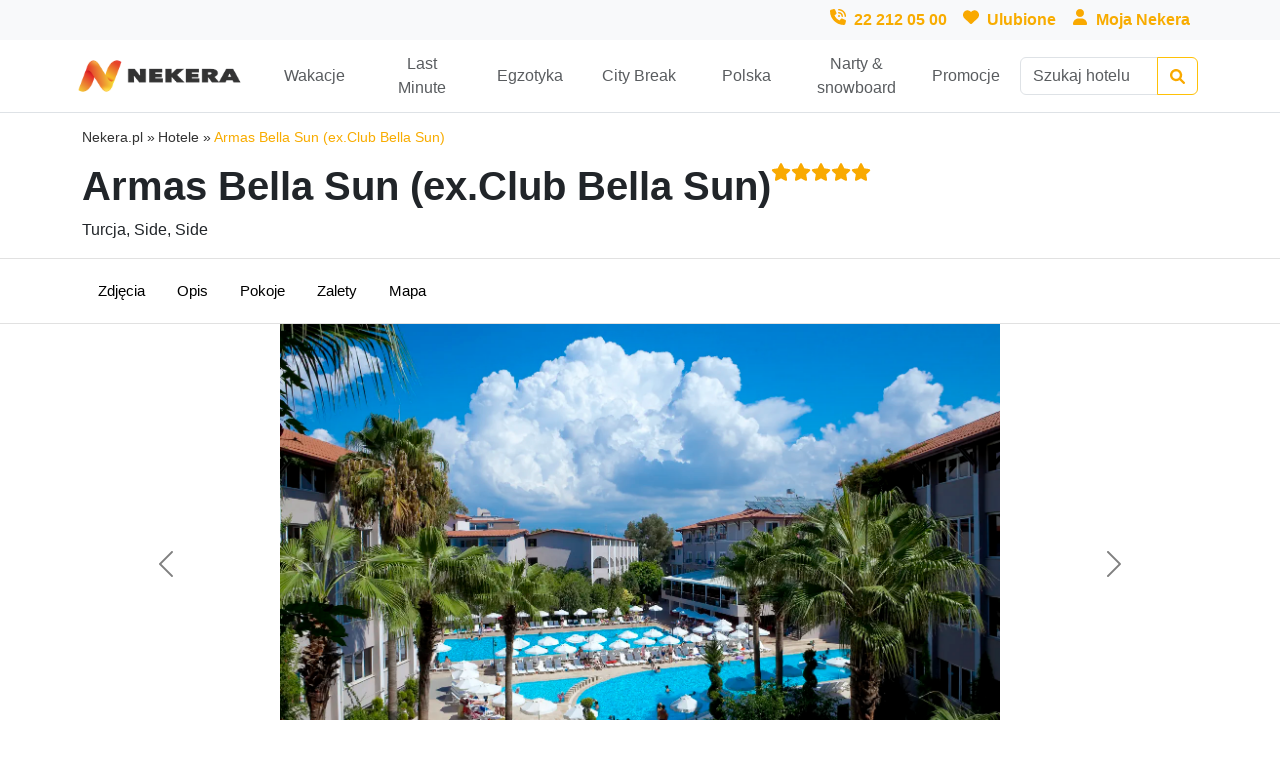

--- FILE ---
content_type: text/html; charset=utf-8
request_url: https://www.nekera.pl/hotel/armas-bella-sun-exclub-bella-sun-1629/
body_size: 14819
content:


<!DOCTYPE html>
<html lang="pl">
  <head>
    <meta charset="UTF-8">
    <meta name="author" content="Nekera.pl">
    <meta name="viewport" content="width=device-width, initial-scale=1">
    <meta name="google-site-verification" content="ELLGJOIjNsSZCo8rWIiwWBrmjMbk6NA5U24mosJnTao"/>
    
  <meta name="robots" content="index, follow">


    
  
    <meta name="description"
          content="Rezerwuj Armas Bella Sun (ex.Club Bella Sun)*****,Turcja, Side, Side na Nekera.pl"/>
  


    <title>
      
  
    Armas Bella Sun (ex.Club Bella Sun) *****, Turcja, Side - sprawdź!
  

    </title>

    <link rel="shortcut icon" href="/static/img/fav20.aab527e3895c.png">
    <link rel="icon" type="image/png" href="/static/img/fav20.aab527e3895c.png">
    <link rel="apple-touch-icon" href="/static/img/fav20.aab527e3895c.png">

    
  <link rel="canonical" href="https://www.nekera.pl/hotel/armas-bella-sun-exclub-bella-sun-1629/"/>


    

    
      <link href="https://cdn.jsdelivr.net/npm/bootstrap@5.3.8/dist/css/bootstrap.min.css" rel="stylesheet" integrity="sha384-sRIl4kxILFvY47J16cr9ZwB07vP4J8+LH7qKQnuqkuIAvNWLzeN8tE5YBujZqJLB" crossorigin="anonymous">
      <link rel="stylesheet" type="text/css" href="https://www.jqueryscript.net/css/jquerysctipttop.css"  >
      <link rel="stylesheet" type="text/css" href="https://cdn.jsdelivr.net/npm/daterangepicker/daterangepicker.css"/>
      <link rel="stylesheet" href="https://code.jquery.com/ui/1.12.1/themes/base/jquery-ui.css">
      <link rel='stylesheet prefetch' href='https://cdn.jsdelivr.net/jquery.slick/1.5.9/slick.css'>
      <!-- gallery -->
      <link rel="stylesheet" type="text/css" href="https://cdn.jsdelivr.net/npm/lightgallery@2.2.0/css/lightgallery-bundle.css" />
      <!-- cookies -->
      <link rel="stylesheet" type="text/css" href="https://cdn.jsdelivr.net/gh/orestbida/cookieconsent@3.1.0/dist/cookieconsent.css">
      <!-- custom -->
      <link rel="stylesheet" type="text/css" href="/static/css/nek.18c397e3cb39.css">
      <link rel="stylesheet" type="text/css" href="/static/css/hotel_listing.009f5eeceaa2.css">
      <link rel="stylesheet" type="text/css" href="/static/css/hotel_site.09a1b014ae8f.css">
      <link rel="stylesheet" type="text/css" href="/static/css/plugins.ffa261935b99.css">
      <link rel="stylesheet" type="text/css" href="/static/css/booking.e4dd9dbfe65d.css">
    

    <!-- Google Tag Manager -->
    <script data-category="analytics" type="text/plain">(function (w, d, s, l, i) {
      w[l] = w[l] || [];
      w[l].push({
        'gtm.start':
          new Date().getTime(), event: 'gtm.js'
      });
      var f = d.getElementsByTagName(s)[0],
        j = d.createElement(s), dl = l != 'dataLayer' ? '&l=' + l : '';
      j.async = true;
      j.src =
        'https://www.googletagmanager.com/gtm.js?id=' + i + dl;
      f.parentNode.insertBefore(j, f);
    })(window, document, 'script', 'dataLayer', 'GTM-K5LQWNZ');</script>
    <!-- End Google Tag Manager -->

    <!-- Cookie Consent -->
    <script type="module" src="/static/js/cookie-consent.8f6bb4ff125d.js" defer></script>
  </head>

  <body>
    <!-- Google Tag Manager (noscript) -->
    <noscript data-category="analytics" type="text/plain">
      <iframe src="https://www.googletagmanager.com/ns.html?id=GTM-K5LQWNZ" height="0" width="0" style="display:none;visibility:hidden"></iframe>
    </noscript>
    <!-- End Google Tag Manager (noscript) -->
    <div class="base-container">
      
      
        
<div class="main-container">
  <div class="d-none d-lg-block bg-light">
    <div class="container-lg">
      <div class="row">
        <div class="col d-flex align-items-baseline justify-content-end">
          <img class="ms-2 yellow-icon" loading="lazy" height="16" width="16" src="/static/icons/phone-volume-solid.a30dac60cd96.svg" alt="Telefon">
          <a href="tel:+48222120500" class="p-2 fw-bold nek_fc_yellow">
            22 212 05 00
          </a>
          <img class="ms-2 yellow-icon" loading="lazy" height="16" width="16" src="/static/icons/heart-solid.cc041777baee.svg" alt="Favorite">
          <a href="/hotels/favorite/" class="p-2 fw-bold nek_fc_yellow">
            Ulubione
          </a>
          <img class="ms-2 yellow-icon" loading="lazy" height="16" width="16" src="/static/icons/user-solid.a8dc4d4e0c6c.svg" alt="Strefa klienta">
          <a href="https://moja.nekera.pl/" class="p-2 fw-bold nek_fc_yellow" referrerpolicy="no-referrer" target="_blank">
            Moja Nekera
          </a>
        </div>
      </div>
    </div>
  </div>
  <div class="d-none d-lg-block border-bottom">
    <div class="container-lg py-1">
      <div class="row d-lg-flex d-none align-items-center">
        <div class="col-3 col-lg-2 p-0">
          <a href="/">
            <img loading="lazy" height="60" width="180" src="/static/img/Nekera_horiz_dark.13209ec8259f.png" alt="Logo Nekera">
          </a>
        </div>
        <div class="col-7 col-lg-8 p-0">
          <div class="list-group list-group-horizontal">
            
              <a class="d-flex align-items-center justify-content-center text-center list-group-item list-group-item-action border-0 pb-2 nek_navbar_item"
                 href="/wakacje/">
                  Wakacje
              </a>
            
              <a class="d-flex align-items-center justify-content-center text-center list-group-item list-group-item-action border-0 pb-2 nek_navbar_item"
                 href="/wakacje/last-minute/">
                  Last Minute
              </a>
            
              <a class="d-flex align-items-center justify-content-center text-center list-group-item list-group-item-action border-0 pb-2 nek_navbar_item"
                 href="/wakacje/egzotyka/">
                  Egzotyka
              </a>
            
              <a class="d-flex align-items-center justify-content-center text-center list-group-item list-group-item-action border-0 pb-2 nek_navbar_item"
                 href="/city-break/">
                  City Break
              </a>
            
              <a class="d-flex align-items-center justify-content-center text-center list-group-item list-group-item-action border-0 pb-2 nek_navbar_item"
                 href="/hotele-apartamenty/piekna-polska/">
                  Polska
              </a>
            
              <a class="d-flex align-items-center justify-content-center text-center list-group-item list-group-item-action border-0 pb-2 nek_navbar_item"
                 href="https://www.nekera.pl/narty-snowboard/">
                  Narty &amp; snowboard
              </a>
            
              <a class="d-flex align-items-center justify-content-center text-center list-group-item list-group-item-action border-0 pb-2 nek_navbar_item"
                 href="/promocje/">
                  Promocje
              </a>
            
          </div>
        </div>
        <div class="col-2 ps-0">
          
<div id="text_searchbar__desktop_container">
  <form method="GET" action="/searching/" id="full-text-searchbar" class="position-relative">
    <div class="input-group">
      <input type="search" name="query" id="query-input" class="form-control" placeholder="Szukaj hotelu..." autocomplete="off"
             value="" aria-label="Full text searchbar">
      <button class="btn btn-outline-warning" type="submit" id="query-input-button" style="opacity: 1">
        <img class="yellow-icon" loading="lazy" height="15" width="15" src="/static/icons/magnifying-glass-solid.fa1271e3a3d5.svg" alt="Lupa">
      </button>
    </div>
    <div class="searching__nav_results_container">
      <ul class="list-group searching__nav_results">
        <li class="list-group-item searching__nav_more rounded-bottom">
          <button class="w-100 yellow_button" type="submit">
            Pokaż więcej
            <img class="yellow-icon" loading="lazy" height="15" width="15" src="/static/icons/chevron-right-solid.0b2c7bfa96bd.svg" alt="Strzałka">
          </button>
        </li>
        <li class="list-group-item searching__nav_loader rounded">
          <div class="d-flex justify-content-center">
            <div class="spinner-border text-warning" role="status">
              <span class="visually-hidden">Loading...</span>
            </div>
          </div>
        </li>
        <li class="list-group-item searching__nav_no_results fw-bold text-center p-4 border rounded">
          Brak wyników
        </li>
      </ul>
    </div>
    <template id="searching_item_template">
      <li class="list-group-item list-group-item-action searching__nav_item">
        <a class="searching__nav_item__url" href="">
          <div class="searching__nav_item__wrapper">
            <img class="searching__nav_item__img" loading="lazy" src="" height="75" width="100" alt="hotel-img">
            <ul class="searching__nav_item__data">
              <li class="searching__nav_item__name"></li>
              <li class="searching__nav_item__location"></li>
              <li class="searching__nav_item__category"></li>
            </ul>
          </div>
          <img class="yellow-icon" loading="lazy" height="15" width="15" src="/static/icons/chevron-right-solid.0b2c7bfa96bd.svg" alt="Strzałka">
        </a>
      </li>
    </template>
  </form>
</div>
        </div>
      </div>
    </div>
  </div>

  <nav class="navbar d-flex d-lg-none align-items-center justify-content-between fixed-top border-bottom bg-white p-2">
    <button class="navbar-toggler border-0 p-0" type="button" data-bs-toggle="collapse"
            data-bs-target="#navbar-hamburger" aria-controls="navbar-hamburger" aria-expanded="false"
            aria-label="Toggle navigation">
      <span class="navbar-toggler-icon"></span>
    </button>

    <div class="nav">
      <a href="/">
        <img loading="lazy" width="120" src="/static/img/Nekera_horiz_dark.13209ec8259f.png" alt="Logo Nekera">
      </a>
    </div>
    <div class="nav">
      <a href="/searching/">
        <img class="yellow-icon" loading="lazy" height="20" width="20" src="/static/icons/magnifying-glass-solid.fa1271e3a3d5.svg" alt="Lupa">
      </a>
    </div>
    <div class="nav">
      <a href="/hotels/favorite/">
        <img class="yellow-icon" loading="lazy" height="20" width="20" src="/static/icons/heart-solid.cc041777baee.svg" alt="Favorite">
      </a>
    </div>
    <div class="nav">
      <a href="tel:+48222120500">
        <img class="yellow-icon" loading="lazy" height="20" width="20" src="/static/icons/phone-volume-solid.a30dac60cd96.svg" alt="Telefon">
      </a>
    </div>

    <div class="collapse navbar-collapse border-top mt-2" id="navbar-hamburger">
      <ul class="navbar-nav px-4">
        <li class="nav-item">
          <a class="nav-link text-dark" href="https://moja.nekera.pl/" referrerpolicy="no-referrer" target="_blank">Strefa Klienta/Moja Nekera</a>
        </li>
        
          <li class="nav-item">
            <a class="nav-link text-dark" href="/wakacje/">Wakacje</a>
          </li>
        
          <li class="nav-item">
            <a class="nav-link text-dark" href="/wakacje/last-minute/">Last Minute</a>
          </li>
        
          <li class="nav-item">
            <a class="nav-link text-dark" href="/wakacje/egzotyka/">Egzotyka</a>
          </li>
        
          <li class="nav-item">
            <a class="nav-link text-dark" href="/city-break/">City Break</a>
          </li>
        
          <li class="nav-item">
            <a class="nav-link text-dark" href="/hotele-apartamenty/piekna-polska/">Polska</a>
          </li>
        
          <li class="nav-item">
            <a class="nav-link text-dark" href="https://www.nekera.pl/narty-snowboard/">Narty &amp; snowboard</a>
          </li>
        
          <li class="nav-item">
            <a class="nav-link text-dark" href="/promocje/">Promocje</a>
          </li>
        
      </ul>
    </div>
  </nav>
</div>

      
      

<div aria-live="polite" aria-atomic="true" class="base__toast_container">
  <div class="toast-container position-absolute top-0 end-0 p-3">
  </div>
  <template id="toast_success_template">
    <div class="toast" data-bs-delay="8000" role="alert" aria-live="assertive" aria-atomic="true">
      <div class="toast-header bg-success">
        <img class="white-icon me-1" loading="lazy" height="15" width="15" src="/static/icons/bell-regular.afd15b1a4ffc.svg" alt="notyfikacja">
        <strong class="me-auto text-white ms-2">Powiadomienie</strong>
        <button type="button" class="btn-close btn-close-white" data-bs-dismiss="toast" aria-label="Close"></button>
      </div>
      <div class="toast-body base__toast_body">
      </div>
    </div>
  </template>
  <template id="toast_error_template">
    <div class="toast" data-bs-delay="8000" role="alert" aria-live="assertive" aria-atomic="true">
      <div class="toast-header bg-danger">
        <img class="white-icon me-1" loading="lazy" height="15" width="15" src="/static/icons/bell-regular.afd15b1a4ffc.svg" alt="notyfikacja">
        <strong class="me-auto text-white">Powiadomienie</strong>
        <button type="button" class="btn-close btn-close-white" data-bs-dismiss="toast" aria-label="Close"></button>
      </div>
      <div class="toast-body base__toast_body">
      </div>
    </div>
  </template>
</div>
      

  <div class="container-lg">
    <ul class="breadcrumbsBox">
      <li>
        <a href="/">Nekera.pl</a>
        <span class="separator">»</span>
      </li>
      <li>
        <span>Hotele</span>
        <span class="separator">»</span>
      </li>
      <li>
        <span class="active">Armas Bella Sun (ex.Club Bella Sun)</span>
      </li>
    </ul>

    <div class="row">
      <div class="col">
        <ul class="list-unstyled">
          <li>
            <h1 class="hotel_site__hotel_name">
              Armas Bella Sun (ex.Club Bella Sun) 

<span class="d-flex lh-1 fw-bold nek_fc_yellow fs-4">
  
    <img class="yellow-icon" loading="lazy" height="20" width="20" src="/static/icons/star-solid.fd0919c1f8f6.svg" alt="gwiazdka">
  
    <img class="yellow-icon" loading="lazy" height="20" width="20" src="/static/icons/star-solid.fd0919c1f8f6.svg" alt="gwiazdka">
  
    <img class="yellow-icon" loading="lazy" height="20" width="20" src="/static/icons/star-solid.fd0919c1f8f6.svg" alt="gwiazdka">
  
    <img class="yellow-icon" loading="lazy" height="20" width="20" src="/static/icons/star-solid.fd0919c1f8f6.svg" alt="gwiazdka">
  
    <img class="yellow-icon" loading="lazy" height="20" width="20" src="/static/icons/star-solid.fd0919c1f8f6.svg" alt="gwiazdka">
  
  
</span>
            </h1>
          </li>
          <li>Turcja, Side, Side</li>
        </ul>
      </div>
    </div>
  </div>

  <div class="hotel_site__navbar_wrapper">
  <div class="container-lg hotel_site__navbar">
    <ul class="nav hotel_site__navbar_list">
      <li class="nav-item hotel_site__navbar_item">
        <a class="nav-link" href="#section-images">Zdjęcia</a>
      </li>
      
        <li class="nav-item hotel_site__navbar_item">
          <a class="nav-link" href="#section-description">Opis</a>
        </li>
      
      <li class="nav-item hotel_site__navbar_item">
        <a class="nav-link" href="#section-offers">Pokoje</a>
      </li>
      <li class="nav-item hotel_site__navbar_item">
        <a class="nav-link" href="#section-attributes">Zalety</a>
      </li>
      
        <li class="nav-item hotel_site__navbar_item">
          <a class="nav-link" href="#section-map">Mapa</a>
        </li>
      
    </ul>
  </div>
</div>

  <div class="container-lg">

    <div class="row align-items-center">
      <div class="hotel_site__section_anchor" id="section-images"></div>
      
<div class="col">
  <div class="hotel_site__section_anchor" id="section-images"></div>

  <div id="hotel_site__gallery" class="carousel carousel-dark slide" data-bs-ride="carousel">
    
    <div class="carousel-inner" id="hotel_site__gallery__thumbnails">
      
        <a href="https://datacfstatic.merlinx.pl/WEZY/IMG/21795/712f090cf6bfc278d45948110fc3dccdc5d0207652d349fcbd2d1c706b7dcb80.webp">
          <div class="carousel-item active">
            <img src="https://datacfstatic.merlinx.pl/WEZY/IMG/21795/712f090cf6bfc278d45948110fc3dccdc5d0207652d349fcbd2d1c706b7dcb80.webp" class="d-block w-100 hotel_site__gallery__image" alt="">
          </div>
        </a>
      
        <a href="https://datacfstatic.merlinx.pl/WEZY/IMG/21795/37622c2d13fa3f2f695b4657f790a29d41cb40d5bfc2a63398cfcd797c64057e.webp">
          <div class="carousel-item ">
            <img src="https://datacfstatic.merlinx.pl/WEZY/IMG/21795/37622c2d13fa3f2f695b4657f790a29d41cb40d5bfc2a63398cfcd797c64057e.webp" class="d-block w-100 hotel_site__gallery__image" alt="">
          </div>
        </a>
      
        <a href="https://datacfstatic.merlinx.pl/WEZY/IMG/21795/9a908af8bf589a015c7f4cf5ad042575c18642f743ae2f045898c4b177b20297.webp">
          <div class="carousel-item ">
            <img src="https://datacfstatic.merlinx.pl/WEZY/IMG/21795/9a908af8bf589a015c7f4cf5ad042575c18642f743ae2f045898c4b177b20297.webp" class="d-block w-100 hotel_site__gallery__image" alt="">
          </div>
        </a>
      
        <a href="https://datacfstatic.merlinx.pl/WEZY/IMG/21795/bbb1db82e5a67fb2dab37df47b059a0bd2e4d970f7132c707ddc56eee0d956b4.webp">
          <div class="carousel-item ">
            <img src="https://datacfstatic.merlinx.pl/WEZY/IMG/21795/bbb1db82e5a67fb2dab37df47b059a0bd2e4d970f7132c707ddc56eee0d956b4.webp" class="d-block w-100 hotel_site__gallery__image" alt="">
          </div>
        </a>
      
        <a href="https://datacfstatic.merlinx.pl/WEZY/IMG/21795/9cb433c43eff7d78af2a315c602a451280ce320c7098ccd09cfcd9e6ee976787.webp">
          <div class="carousel-item ">
            <img src="https://datacfstatic.merlinx.pl/WEZY/IMG/21795/9cb433c43eff7d78af2a315c602a451280ce320c7098ccd09cfcd9e6ee976787.webp" class="d-block w-100 hotel_site__gallery__image" alt="">
          </div>
        </a>
      
        <a href="https://datacfstatic.merlinx.pl/WEZY/IMG/21795/bbcdf84254ceab7fbf6b91c9fec80060037a5566c5f53716900a55d4dc22f63a.webp">
          <div class="carousel-item ">
            <img src="https://datacfstatic.merlinx.pl/WEZY/IMG/21795/bbcdf84254ceab7fbf6b91c9fec80060037a5566c5f53716900a55d4dc22f63a.webp" class="d-block w-100 hotel_site__gallery__image" alt="">
          </div>
        </a>
      
        <a href="https://datacfstatic.merlinx.pl/WEZY/IMG/21795/561112abf90c1435607b149125ff95365da5be8a790ccadf55b08593c704e7a3.webp">
          <div class="carousel-item ">
            <img src="https://datacfstatic.merlinx.pl/WEZY/IMG/21795/561112abf90c1435607b149125ff95365da5be8a790ccadf55b08593c704e7a3.webp" class="d-block w-100 hotel_site__gallery__image" alt="">
          </div>
        </a>
      
        <a href="https://datacfstatic.merlinx.pl/WEZY/IMG/21795/c5eaa024bebf2b7b6f16680fc72aa689fa76848fef2ea20fbea1b7b021115ebc.webp">
          <div class="carousel-item ">
            <img src="https://datacfstatic.merlinx.pl/WEZY/IMG/21795/c5eaa024bebf2b7b6f16680fc72aa689fa76848fef2ea20fbea1b7b021115ebc.webp" class="d-block w-100 hotel_site__gallery__image" alt="">
          </div>
        </a>
      
        <a href="https://datacfstatic.merlinx.pl/WEZY/IMG/21795/d245186770b1bfecc4401203fa54234488fc69c76c6f8cde5c962ce327791108.webp">
          <div class="carousel-item ">
            <img src="https://datacfstatic.merlinx.pl/WEZY/IMG/21795/d245186770b1bfecc4401203fa54234488fc69c76c6f8cde5c962ce327791108.webp" class="d-block w-100 hotel_site__gallery__image" alt="">
          </div>
        </a>
      
        <a href="https://datacfstatic.merlinx.pl/WEZY/IMG/21795/a532c917a263e1256dfb0a219b6e2be6cf210d1c348c3bf23aa38026ff602d6b.webp">
          <div class="carousel-item ">
            <img src="https://datacfstatic.merlinx.pl/WEZY/IMG/21795/a532c917a263e1256dfb0a219b6e2be6cf210d1c348c3bf23aa38026ff602d6b.webp" class="d-block w-100 hotel_site__gallery__image" alt="">
          </div>
        </a>
      
        <a href="https://datacfstatic.merlinx.pl/WEZY/IMG/21795/8dda8e07a7a4ab25a67ed2ec400398b0db99404a43300a02119d5be09a135504.webp">
          <div class="carousel-item ">
            <img src="https://datacfstatic.merlinx.pl/WEZY/IMG/21795/8dda8e07a7a4ab25a67ed2ec400398b0db99404a43300a02119d5be09a135504.webp" class="d-block w-100 hotel_site__gallery__image" alt="">
          </div>
        </a>
      
        <a href="https://datacfstatic.merlinx.pl/WEZY/IMG/21795/c12f64cbc501a1b8ac573a59dab556b8047d1afda925423a58a0f2b189131bb1.webp">
          <div class="carousel-item ">
            <img src="https://datacfstatic.merlinx.pl/WEZY/IMG/21795/c12f64cbc501a1b8ac573a59dab556b8047d1afda925423a58a0f2b189131bb1.webp" class="d-block w-100 hotel_site__gallery__image" alt="">
          </div>
        </a>
      
        <a href="https://datacfstatic.merlinx.pl/WEZY/IMG/21795/86ccf70d7e4ac9c46aea1623b35e3040abf816b8f40440d29169cb7fe804e5e2.webp">
          <div class="carousel-item ">
            <img src="https://datacfstatic.merlinx.pl/WEZY/IMG/21795/86ccf70d7e4ac9c46aea1623b35e3040abf816b8f40440d29169cb7fe804e5e2.webp" class="d-block w-100 hotel_site__gallery__image" alt="">
          </div>
        </a>
      
        <a href="https://datacfstatic.merlinx.pl/WEZY/IMG/21795/683d81a1fad22f2e262abc3d775fffcf4fbefe67d308f2811127dd46a6d3eb3b.webp">
          <div class="carousel-item ">
            <img src="https://datacfstatic.merlinx.pl/WEZY/IMG/21795/683d81a1fad22f2e262abc3d775fffcf4fbefe67d308f2811127dd46a6d3eb3b.webp" class="d-block w-100 hotel_site__gallery__image" alt="">
          </div>
        </a>
      
        <a href="https://datacfstatic.merlinx.pl/WEZY/IMG/21795/90f048ded92fbd95280f41b147cba475a71e68b4b7e9e3cad0f00dfb10d03991.webp">
          <div class="carousel-item ">
            <img src="https://datacfstatic.merlinx.pl/WEZY/IMG/21795/90f048ded92fbd95280f41b147cba475a71e68b4b7e9e3cad0f00dfb10d03991.webp" class="d-block w-100 hotel_site__gallery__image" alt="">
          </div>
        </a>
      
        <a href="https://datacfstatic.merlinx.pl/WEZY/IMG/21795/125b66fec8d08d3cd7d5954cc9c5cbb531b523ed77b01544a13e576314522652.webp">
          <div class="carousel-item ">
            <img src="https://datacfstatic.merlinx.pl/WEZY/IMG/21795/125b66fec8d08d3cd7d5954cc9c5cbb531b523ed77b01544a13e576314522652.webp" class="d-block w-100 hotel_site__gallery__image" alt="">
          </div>
        </a>
      
        <a href="https://datacfstatic.merlinx.pl/WEZY/IMG/21795/57386f4afd5cfb1a6f2fc9486bc18b24bd0ef29b6ce9d91664814d8799f99706.webp">
          <div class="carousel-item ">
            <img src="https://datacfstatic.merlinx.pl/WEZY/IMG/21795/57386f4afd5cfb1a6f2fc9486bc18b24bd0ef29b6ce9d91664814d8799f99706.webp" class="d-block w-100 hotel_site__gallery__image" alt="">
          </div>
        </a>
      
        <a href="https://datacfstatic.merlinx.pl/WEZY/IMG/21795/000bb6f00cdf347299de86be1c6d1b1d3f5207f3489f302341ded28d117465c7.webp">
          <div class="carousel-item ">
            <img src="https://datacfstatic.merlinx.pl/WEZY/IMG/21795/000bb6f00cdf347299de86be1c6d1b1d3f5207f3489f302341ded28d117465c7.webp" class="d-block w-100 hotel_site__gallery__image" alt="">
          </div>
        </a>
      
        <a href="https://datacfstatic.merlinx.pl/WEZY/IMG/21795/1cac4d4c91f5a898140e87c2ba0c9122d05bc9f85eba8c12685e5f21c4d85a27.webp">
          <div class="carousel-item ">
            <img src="https://datacfstatic.merlinx.pl/WEZY/IMG/21795/1cac4d4c91f5a898140e87c2ba0c9122d05bc9f85eba8c12685e5f21c4d85a27.webp" class="d-block w-100 hotel_site__gallery__image" alt="">
          </div>
        </a>
      
        <a href="https://datacfstatic.merlinx.pl/WEZY/IMG/21795/1697c71f6ee25324ce87cf96c77bad4eaa40ee4002e9e346c36f6013128817a2.webp">
          <div class="carousel-item ">
            <img src="https://datacfstatic.merlinx.pl/WEZY/IMG/21795/1697c71f6ee25324ce87cf96c77bad4eaa40ee4002e9e346c36f6013128817a2.webp" class="d-block w-100 hotel_site__gallery__image" alt="">
          </div>
        </a>
      
        <a href="https://datacfstatic.merlinx.pl/WEZY/IMG/21795/e5897c98def01d0e351d762b72a4f4dfd6d27181b3f392d7508cfa72566a2397.webp">
          <div class="carousel-item ">
            <img src="https://datacfstatic.merlinx.pl/WEZY/IMG/21795/e5897c98def01d0e351d762b72a4f4dfd6d27181b3f392d7508cfa72566a2397.webp" class="d-block w-100 hotel_site__gallery__image" alt="">
          </div>
        </a>
      
        <a href="https://datacfstatic.merlinx.pl/WEZY/IMG/21795/01983874948b5c77af2cae78e0924b5153aed2c1cd5bfa537edfeadd903863f4.webp">
          <div class="carousel-item ">
            <img src="https://datacfstatic.merlinx.pl/WEZY/IMG/21795/01983874948b5c77af2cae78e0924b5153aed2c1cd5bfa537edfeadd903863f4.webp" class="d-block w-100 hotel_site__gallery__image" alt="">
          </div>
        </a>
      
        <a href="https://datacfstatic.merlinx.pl/WEZY/IMG/21795/2d4b4d073afc2b9e80d95afaa6641de2a190e1f9b5d438cd293c7e134df1c4a4.webp">
          <div class="carousel-item ">
            <img src="https://datacfstatic.merlinx.pl/WEZY/IMG/21795/2d4b4d073afc2b9e80d95afaa6641de2a190e1f9b5d438cd293c7e134df1c4a4.webp" class="d-block w-100 hotel_site__gallery__image" alt="">
          </div>
        </a>
      
        <a href="https://datacfstatic.merlinx.pl/WEZY/IMG/21795/40be553d5f7196ad0ae6d1ffcf9259f92c5466a5137f1206ba6a32eb4ef03dd6.webp">
          <div class="carousel-item ">
            <img src="https://datacfstatic.merlinx.pl/WEZY/IMG/21795/40be553d5f7196ad0ae6d1ffcf9259f92c5466a5137f1206ba6a32eb4ef03dd6.webp" class="d-block w-100 hotel_site__gallery__image" alt="">
          </div>
        </a>
      
        <a href="https://datacfstatic.merlinx.pl/WEZY/IMG/21795/1e4365915a950078b514402a51eeecd329f8b6ec35c6699d9ec5e98786334035.webp">
          <div class="carousel-item ">
            <img src="https://datacfstatic.merlinx.pl/WEZY/IMG/21795/1e4365915a950078b514402a51eeecd329f8b6ec35c6699d9ec5e98786334035.webp" class="d-block w-100 hotel_site__gallery__image" alt="">
          </div>
        </a>
      
        <a href="https://datacfstatic.merlinx.pl/WEZY/IMG/21795/ec23bd0311924234bfc5ee12c9ebff337decae9fa24701bf40766222973dc5f4.webp">
          <div class="carousel-item ">
            <img src="https://datacfstatic.merlinx.pl/WEZY/IMG/21795/ec23bd0311924234bfc5ee12c9ebff337decae9fa24701bf40766222973dc5f4.webp" class="d-block w-100 hotel_site__gallery__image" alt="">
          </div>
        </a>
      
        <a href="https://datacfstatic.merlinx.pl/WEZY/IMG/21795/30b0b208ddabf547037a1e5cd5dae04524c5cd022cf34aec94b4d3f6cec1b420.webp">
          <div class="carousel-item ">
            <img src="https://datacfstatic.merlinx.pl/WEZY/IMG/21795/30b0b208ddabf547037a1e5cd5dae04524c5cd022cf34aec94b4d3f6cec1b420.webp" class="d-block w-100 hotel_site__gallery__image" alt="">
          </div>
        </a>
      
        <a href="https://datacfstatic.merlinx.pl/WEZY/IMG/21795/c89fed3e9854d545615e1b0ca5eb56d2a9864d35704b28a0e4084d24cc2683a9.webp">
          <div class="carousel-item ">
            <img src="https://datacfstatic.merlinx.pl/WEZY/IMG/21795/c89fed3e9854d545615e1b0ca5eb56d2a9864d35704b28a0e4084d24cc2683a9.webp" class="d-block w-100 hotel_site__gallery__image" alt="">
          </div>
        </a>
      
        <a href="https://datacfstatic.merlinx.pl/WEZY/IMG/21795/ad852be4d320abd1149d4b52e6669d4dc80980c8c36d4923a78b82cbfabe7711.webp">
          <div class="carousel-item ">
            <img src="https://datacfstatic.merlinx.pl/WEZY/IMG/21795/ad852be4d320abd1149d4b52e6669d4dc80980c8c36d4923a78b82cbfabe7711.webp" class="d-block w-100 hotel_site__gallery__image" alt="">
          </div>
        </a>
      
        <a href="https://datacfstatic.merlinx.pl/WEZY/IMG/21795/b058144c811f9f9ebd6a6e456a57f01863119937e7211ac2ab2175c48c66edae.webp">
          <div class="carousel-item ">
            <img src="https://datacfstatic.merlinx.pl/WEZY/IMG/21795/b058144c811f9f9ebd6a6e456a57f01863119937e7211ac2ab2175c48c66edae.webp" class="d-block w-100 hotel_site__gallery__image" alt="">
          </div>
        </a>
      
        <a href="https://datacfstatic.merlinx.pl/WEZY/IMG/21795/172d34ab9c9a066dff33bc7c6453ac223160fa71d69278179dcbb8580d3626a9.webp">
          <div class="carousel-item ">
            <img src="https://datacfstatic.merlinx.pl/WEZY/IMG/21795/172d34ab9c9a066dff33bc7c6453ac223160fa71d69278179dcbb8580d3626a9.webp" class="d-block w-100 hotel_site__gallery__image" alt="">
          </div>
        </a>
      
        <a href="https://datacfstatic.merlinx.pl/WEZY/IMG/21795/fca51ff0ab9a858774b5bffeaab3528840dbb4d52b19f7c2585a001c2312ed30.webp">
          <div class="carousel-item ">
            <img src="https://datacfstatic.merlinx.pl/WEZY/IMG/21795/fca51ff0ab9a858774b5bffeaab3528840dbb4d52b19f7c2585a001c2312ed30.webp" class="d-block w-100 hotel_site__gallery__image" alt="">
          </div>
        </a>
      
        <a href="https://datacfstatic.merlinx.pl/WEZY/IMG/21795/8011b5f55d50092ec2ae15108a6d0030a5a65e7fc9039e2ecaf3f73168c75888.webp">
          <div class="carousel-item ">
            <img src="https://datacfstatic.merlinx.pl/WEZY/IMG/21795/8011b5f55d50092ec2ae15108a6d0030a5a65e7fc9039e2ecaf3f73168c75888.webp" class="d-block w-100 hotel_site__gallery__image" alt="">
          </div>
        </a>
      
        <a href="https://datacfstatic.merlinx.pl/WEZY/IMG/21795/b089dde53eef460fb7b1dd894bb2c6ca3dcfb127c6dda242b8c5a5d99f47e6e7.webp">
          <div class="carousel-item ">
            <img src="https://datacfstatic.merlinx.pl/WEZY/IMG/21795/b089dde53eef460fb7b1dd894bb2c6ca3dcfb127c6dda242b8c5a5d99f47e6e7.webp" class="d-block w-100 hotel_site__gallery__image" alt="">
          </div>
        </a>
      
        <a href="https://datacfstatic.merlinx.pl/WEZY/IMG/21795/46d74b3d614aac2a7296d90e36acf57f065519f871c948b841f670afefa86d2f.webp">
          <div class="carousel-item ">
            <img src="https://datacfstatic.merlinx.pl/WEZY/IMG/21795/46d74b3d614aac2a7296d90e36acf57f065519f871c948b841f670afefa86d2f.webp" class="d-block w-100 hotel_site__gallery__image" alt="">
          </div>
        </a>
      
        <a href="https://datacfstatic.merlinx.pl/WEZY/IMG/21795/36a8f727bc272608d880d137e3d77450c393ac43a6b38e9d590c4c13b391f547.webp">
          <div class="carousel-item ">
            <img src="https://datacfstatic.merlinx.pl/WEZY/IMG/21795/36a8f727bc272608d880d137e3d77450c393ac43a6b38e9d590c4c13b391f547.webp" class="d-block w-100 hotel_site__gallery__image" alt="">
          </div>
        </a>
      
        <a href="https://datacfstatic.merlinx.pl/WEZY/IMG/21795/91ef8f7100dce02312d963771f393f8ab5bc84484b3c8059be03d4c8cb657ae2.webp">
          <div class="carousel-item ">
            <img src="https://datacfstatic.merlinx.pl/WEZY/IMG/21795/91ef8f7100dce02312d963771f393f8ab5bc84484b3c8059be03d4c8cb657ae2.webp" class="d-block w-100 hotel_site__gallery__image" alt="">
          </div>
        </a>
      
        <a href="https://datacfstatic.merlinx.pl/WEZY/IMG/21795/4ca3669884a32e0ba93b1678019c1e2e4900fe03844133ff815dc2fc3d1e9712.webp">
          <div class="carousel-item ">
            <img src="https://datacfstatic.merlinx.pl/WEZY/IMG/21795/4ca3669884a32e0ba93b1678019c1e2e4900fe03844133ff815dc2fc3d1e9712.webp" class="d-block w-100 hotel_site__gallery__image" alt="">
          </div>
        </a>
      
        <a href="https://datacfstatic.merlinx.pl/WEZY/IMG/21795/48b142045ead671da9dac5999eccf2d1ee8c54ee5545638e05acc70733d4621b.webp">
          <div class="carousel-item ">
            <img src="https://datacfstatic.merlinx.pl/WEZY/IMG/21795/48b142045ead671da9dac5999eccf2d1ee8c54ee5545638e05acc70733d4621b.webp" class="d-block w-100 hotel_site__gallery__image" alt="">
          </div>
        </a>
      
        <a href="https://datacfstatic.merlinx.pl/WEZY/IMG/21795/59084edcd513c68d852401b4300f436a0e8c1856b6fd2b2a193f241f3b229cf9.webp">
          <div class="carousel-item ">
            <img src="https://datacfstatic.merlinx.pl/WEZY/IMG/21795/59084edcd513c68d852401b4300f436a0e8c1856b6fd2b2a193f241f3b229cf9.webp" class="d-block w-100 hotel_site__gallery__image" alt="">
          </div>
        </a>
      
        <a href="https://datacfstatic.merlinx.pl/WEZY/IMG/21795/27036e501d9309d8717cb637ee497a1b8fd94b0776b8586ca3cf6f7ffa803ddd.webp">
          <div class="carousel-item ">
            <img src="https://datacfstatic.merlinx.pl/WEZY/IMG/21795/27036e501d9309d8717cb637ee497a1b8fd94b0776b8586ca3cf6f7ffa803ddd.webp" class="d-block w-100 hotel_site__gallery__image" alt="">
          </div>
        </a>
      
        <a href="https://datacfstatic.merlinx.pl/WEZY/IMG/21795/c5dded6956e9f63b7246261a669856f1ccb65c75dc3cdc6d766ba95482aa7f66.webp">
          <div class="carousel-item ">
            <img src="https://datacfstatic.merlinx.pl/WEZY/IMG/21795/c5dded6956e9f63b7246261a669856f1ccb65c75dc3cdc6d766ba95482aa7f66.webp" class="d-block w-100 hotel_site__gallery__image" alt="">
          </div>
        </a>
      
        <a href="https://datacfstatic.merlinx.pl/WEZY/IMG/21795/6fa7fc1764d4a916eeb2111a4ab553911b9cbd8c04af7ac62279c06edca469f3.webp">
          <div class="carousel-item ">
            <img src="https://datacfstatic.merlinx.pl/WEZY/IMG/21795/6fa7fc1764d4a916eeb2111a4ab553911b9cbd8c04af7ac62279c06edca469f3.webp" class="d-block w-100 hotel_site__gallery__image" alt="">
          </div>
        </a>
      
        <a href="https://datacfstatic.merlinx.pl/WEZY/IMG/21795/e64f4592cc978ccc7b6a7f14da89ca55890b8639e4306a0d9d3b103bf75454d7.webp">
          <div class="carousel-item ">
            <img src="https://datacfstatic.merlinx.pl/WEZY/IMG/21795/e64f4592cc978ccc7b6a7f14da89ca55890b8639e4306a0d9d3b103bf75454d7.webp" class="d-block w-100 hotel_site__gallery__image" alt="">
          </div>
        </a>
      
        <a href="https://datacfstatic.merlinx.pl/WEZY/IMG/21795/26314df92ad8c0679f1ef6f0c7857be0287d30538e2e060e64b9927d453aa0f4.webp">
          <div class="carousel-item ">
            <img src="https://datacfstatic.merlinx.pl/WEZY/IMG/21795/26314df92ad8c0679f1ef6f0c7857be0287d30538e2e060e64b9927d453aa0f4.webp" class="d-block w-100 hotel_site__gallery__image" alt="">
          </div>
        </a>
      
        <a href="https://datacfstatic.merlinx.pl/WEZY/IMG/21795/205bf2cb27bc52d1f433ac163a8385e603df575a4857e1aa4cdeb6777bef3cb0.webp">
          <div class="carousel-item ">
            <img src="https://datacfstatic.merlinx.pl/WEZY/IMG/21795/205bf2cb27bc52d1f433ac163a8385e603df575a4857e1aa4cdeb6777bef3cb0.webp" class="d-block w-100 hotel_site__gallery__image" alt="">
          </div>
        </a>
      
        <a href="https://datacfstatic.merlinx.pl/WEZY/IMG/21795/c615d499fa8f4af1fbc9013449bcc7f6d6ef16fe56b65ef1a65884ff7aa7b78d.webp">
          <div class="carousel-item ">
            <img src="https://datacfstatic.merlinx.pl/WEZY/IMG/21795/c615d499fa8f4af1fbc9013449bcc7f6d6ef16fe56b65ef1a65884ff7aa7b78d.webp" class="d-block w-100 hotel_site__gallery__image" alt="">
          </div>
        </a>
      
        <a href="https://datacfstatic.merlinx.pl/WEZY/IMG/21795/ec54646caa9afbf5a9453e67bedbc0923fc281cb18eaad8916b38fe43ee4f7ca.webp">
          <div class="carousel-item ">
            <img src="https://datacfstatic.merlinx.pl/WEZY/IMG/21795/ec54646caa9afbf5a9453e67bedbc0923fc281cb18eaad8916b38fe43ee4f7ca.webp" class="d-block w-100 hotel_site__gallery__image" alt="">
          </div>
        </a>
      
        <a href="https://datacfstatic.merlinx.pl/WEZY/IMG/21795/768d9c6a86a21344597b7816af4f3919e35b9fa720ede1ab8f694e351db59e16.webp">
          <div class="carousel-item ">
            <img src="https://datacfstatic.merlinx.pl/WEZY/IMG/21795/768d9c6a86a21344597b7816af4f3919e35b9fa720ede1ab8f694e351db59e16.webp" class="d-block w-100 hotel_site__gallery__image" alt="">
          </div>
        </a>
      
        <a href="https://datacfstatic.merlinx.pl/WEZY/IMG/21795/bfa5389e09e64b88bba647939e1383e1db4edd3e21502afcaa5435f345b83d81.webp">
          <div class="carousel-item ">
            <img src="https://datacfstatic.merlinx.pl/WEZY/IMG/21795/bfa5389e09e64b88bba647939e1383e1db4edd3e21502afcaa5435f345b83d81.webp" class="d-block w-100 hotel_site__gallery__image" alt="">
          </div>
        </a>
      
        <a href="https://datacfstatic.merlinx.pl/WEZY/IMG/21795/bfa5389e09e64b88bba647939e1383e1db4edd3e21502afcaa5435f345b83d81.webp">
          <div class="carousel-item ">
            <img src="https://datacfstatic.merlinx.pl/WEZY/IMG/21795/bfa5389e09e64b88bba647939e1383e1db4edd3e21502afcaa5435f345b83d81.webp" class="d-block w-100 hotel_site__gallery__image" alt="">
          </div>
        </a>
      
        <a href="https://datacfstatic.merlinx.pl/WEZY/IMG/21795/540bedf16a339ee8de34fa1bbf22ad226d5ebe6129965959063059b94d00958a.webp">
          <div class="carousel-item ">
            <img src="https://datacfstatic.merlinx.pl/WEZY/IMG/21795/540bedf16a339ee8de34fa1bbf22ad226d5ebe6129965959063059b94d00958a.webp" class="d-block w-100 hotel_site__gallery__image" alt="">
          </div>
        </a>
      
    </div>
    <button class="carousel-control-prev" type="button" data-bs-target="#hotel_site__gallery"
            data-bs-slide="prev">
      <span class="carousel-control-prev-icon" aria-hidden="true"></span>
      <span class="visually-hidden">Previous</span>
    </button>
    <button class="carousel-control-next" type="button" data-bs-target="#hotel_site__gallery"
            data-bs-slide="next">
      <span class="carousel-control-next-icon" aria-hidden="true"></span>
      <span class="visually-hidden">Next</span>
    </button>
  </div>
</div>

    </div>

    
      <div class="row hotel_site__section">
        <div class="hotel_site__section_anchor" id="section-description"></div>
        <div class="col">
  <h2 class="hotel_site__header">
    Opis hotelu: Armas Bella Sun (ex.Club Bella Sun)
  </h2>
  <div class="hotel_site__text">
    
      <div class="desktop-only">
        
          Poszukujesz najlepszej oferty w obiekcie <b>Armas Bella Sun (ex.Club Bella Sun)</b>, położonym w Turcja, Side, Side?
          Skorzystaj z oferty Biura Podróży Nekera. Nasi zaufani eksperci z ponad 25-letnim doświadczeniem
          chętnie pomogą Ci w wyborze oferty.
          
        
        Sprawdź pozostałe kierunki w naszej ofercie:
        <a href="/hotels/?product=F">oferty samolotem</a> i
        <a href="/hotels/?product=H">oferty samochodem</a>
        <hr>
      </div>
    
      <div class="hotel_site__text_wrapper">
        <div class="collapse" id="hotel-description"><h6>Kategoria hotelu coral travel</h6><p>5*</p><h6>Ocena tripadvisor</h6><p>4.1/5</p><h6>Miasto</h6><p>Side</p><h6>Adres</h6><p>, 38000, ok. 3 km od centrum Side, ok. 60 km od lotniska Antalya-AYT</p><h6>Opis</h6><p>Przyjazny hotel położony w Side, niedaleko piaszczystej plaży, idealny na wakacje pełne relaksu i rozrywki. Hotel oferuje komfortowe pokoje, duży basen z tarasem słonecznym, zjeżdżalnie wodne oraz bogate zaplecze rekreacyjne, w tym centrum SPA i programy animacyjne. Goście mogą delektować się różnorodnymi posiłkami w restauracji bufetowej oraz przekąskami i drinkami w barach na terenie obiektu.</p><h6>Jedzenie i picie</h6><p>Restauracje, Bary</p><h6>Ultra all inclusive (10:00 - 02:00)</h6><p>Śniadanie (07:00 - 10:00) - MAIN RESTAURANT, stół szwedzki, Późne śniadanie (10:00 - 10:30) - MAIN RESTAURANT, stół szwedzki, Obiad (12:30 - 14:00) - MAIN RESTAURANT, stół szwedzki, Przekąski (11:00 - 16:00) - SNACK RESTAURANT, określone menu, Podwieczorek (17:00 - 18:00) - SNACK RESTAURANT, określone menu, Kolacja (19:00 - 21:00) - MAIN RESTAURANT, stół szwedzki, Późna kolacja (23:00 - 00:00) - MAIN RESTAURANT, określone menu, LOBY BAR (10:00 - 23:00), Napoje: alkohole lokalne, napoje bezalkoholowe (10:00 - 23:00), POOL BAR (10:00 - 02:00), Napoje: alkohole lokalne, napoje bezalkoholowe (10:00 - 02:00), BEACH BAR (10:00 - 18:00), Napoje: alkohole lokalne, napoje bezalkoholowe (10:00 - 18:00), napoje bezalkoholowe, alkohole lokalne, wybrane alkohole importowane ¹⁾, lody, pakiety dla nowożeńców, cukiernia, Minibar w pokoju
¹⁾ - dodatkowo płatne</p><h6>Standard room</h6><p>Dla max. 3 osób, Przestrzeń zewnętrzna: Balkon, Kanały telewizji: angielski, Telefon w pokoju, prysznic, Powierzchnia pokoju: ok. 28 - 29 m2, Dostawka: łóżko rozkładane, Rodzaj podłogi: laminat, Sprzątanie codziennie, 1 sypialnia, Maksymalna liczba osób dorosłych: 3, Maksymalna liczba dzieci: 1, Widok na ogród i basen, Liczba łazienek: 1, Liczba toalet: 1, Klimatyzacja: Klimatyzacja indywidualna</p><h6>Large room</h6><p>Dla max. 4 osób, Przestrzeń zewnętrzna: Balkon, Kanały telewizji: angielski, Telefon w pokoju, prysznic, Powierzchnia pokoju: ok. 29 - 33 m2, Dostawka: sofa, Rodzaj podłogi: laminat, Sprzątanie codziennie, 1 sypialnia, Maksymalna liczba osób dorosłych: 3, Maksymalna liczba dzieci: 2, Widok na ogród i basen, Liczba łazienek: 1, Liczba toalet: 1, Klimatyzacja: Klimatyzacja indywidualna</p><h6>Bunkbed room</h6><p>Dla max. 5 osób, Przestrzeń zewnętrzna: Balkon, Kanały telewizji: angielski, Telefon w pokoju, prysznic, Powierzchnia pokoju: ok. 29 - 33 m2, Dostawka: łóżko piętrowe, Rodzaj podłogi: laminat, Sprzątanie codziennie, 1 sypialnia, Maksymalna liczba osób dorosłych: 3, Maksymalna liczba dzieci: 2, Widok na ogród i basen, Liczba łazienek: 1, Liczba toalet: 1, Klimatyzacja: Klimatyzacja indywidualna</p><h6>Sport i rozrywka</h6><p>Tenis stołowy, Rzutki, Bilard ¹⁾, Narty wodne ¹⁾, Surfing ¹⁾, Parasailing ¹⁾, Kitesurfing ¹⁾, Kajaki ¹⁾, Rowery wodne ¹⁾, Aerobik
¹⁾ - dodatkowo płatne</p><h6>Baseny</h6><p>Aquapark, Darmowe czy płatne: bezpłatnie</p><h6>Plaża</h6><p>Prywatna, Piaszczysta, Piaszczyste zejście do morza, Dojście do plaży przez ulicę, tunelem itp., odleglość do plaży: 300 m, długość plaży: 60 m, pomost na plaży, Parasole - bezpłatnie, Leżaki - bezpłatnie, Ręczniki - bezpłatnie, Prysznic</p><h6>Dla dzieci</h6><p>Baseny: Brodzik odkryty 20 m2 niepodgrzewany
Minikluby: Klub dla dzieci 4-4 lat (4), Klub dla dzieci 4-4 lat (4)</p><h6>Usługi dodatkowe</h6><p>SPA ¹⁾, Masaż ¹⁾, Sauna, Dyskoteka ¹⁾, Salon piękności ¹⁾, Pralnia ¹⁾, Centrum biznesowe ¹⁾, Wi-Fi/Internet: na terenie całego hotelu, Łaźnia turecka ¹⁾, Sejf w pokoju ¹⁾
¹⁾ - dodatkowo płatne</p><h6>Odległość od plaży</h6><p>Do 500 m</p><h6>Typ plaży</h6><p>Piaszczysta</p><h6>Typ hotelu</h6><p>Dla rodzin, Dla singli</p><h6>Rozrywki</h6><p>Hotele ze zjeżdżalniami</p><h6>Udogodnienia w pokoju</h6><p>WiFi, Balkon lub taras, Klimatyzacja, Minibar</p><h6>Udogodnienia w hotelu</h6><p>SPA</p></div>
      </div>
      <a class="hotel_site__collapse_button collapsed" data-bs-toggle="collapse" href="#hotel-description" role="button" aria-expanded="false" aria-controls="hotel-description">
      </a>
    
      <div class="desktop-only">
        <hr>
        
          W przypadku jakichkolwiek pytań dotyczących obiektu <b>Armas Bella Sun (ex.Club Bella Sun)</b>, znajdującego się
          w Turcja, Side, Side prosimy o kontakt z naszym wakacyjnym ekspertem <a href="tel:222120500">222120500</a>.
        
      </div>
    
  </div>
</div>

      </div>
    

    <div class="row hotel_site__section">
      <div class="hotel_site__section_anchor" id="section-offers"></div>
      

<div class="col">
  <h2 class="hotel_site__header">Pokoje terminy</h2>
  <div class="row">
    <div class="col-12">
      
    </div>
    <div class="col-12">
      
    </div>
  </div>
  <div class="row">
    <div class="col">
      
        <p class="offer-not-available my-2 mx-auto">
  Oferta, której szukasz jest chwilowo niedostępna.
  Zadzwoń do nas <a href="tel:+48222120500">22 212 05 00</a> lub zostaw maila, lub numer telefonu, a my przygotujemy najlepszą propozycję na Twoje wakacje.
</p>



<div class="contact-form-container">
  <form class="contact-form my-2 mx-auto" data-prefix="Ms0sSNTZQj84" style="max-width: 40em;">
    <input type="hidden" name="csrfmiddlewaretoken" value="AywKP7N3wDNqko26uyJ79Qi1WFCvnpnhUuc2lXVpyFbRUUtPbSerfD2M7NAeKbyQ">
    <input type="hidden" name="request_path" value="https://www.nekera.pl/hotel/armas-bella-sun-exclub-bella-sun-1629/" maxlength="1024">
    <div class="form-floating">
      <input type="text" class="form-control" id="Ms0sSNTZQj84_name" name="name" placeholder="Imię" maxlength="256">
      <label for="Ms0sSNTZQj84_name">Imię</label>
      <div class="invalid-feedback"></div>
    </div>
    <div class="form-floating">
      <input type="email" class="form-control" id="Ms0sSNTZQj84_email" name="email" placeholder="E-mail" maxlength="254">
      <label for="Ms0sSNTZQj84_email">E-mail</label>
      <div class="invalid-feedback"></div>
    </div>
    <div class="form-floating">
      <input type="text" class="form-control" id="Ms0sSNTZQj84_phone" name="phone" placeholder="123456789">
      <label for="Ms0sSNTZQj84_phone">Telefon</label>
      <div class="invalid-feedback"></div>
    </div>
    
    <div class="form-check mt-3 p-0">
      <input type="checkbox" class="form-check-input" id="Ms0sSNTZQj84_agreement" name="agreement">
      <label class="form-check-label booking-agreement" for="Ms0sSNTZQj84_agreement">
        Administratorem danych osobowych jest Nekera Sp. z.o.o z siedzibą w 00-695 Warszawa, ul. Nowogrodzka 49.
        Wyrażam zgodę na przetwarzanie podanych danych w celu realizacji zapytania i kontaktu zwrotnego przedstawieciela
        Administratora.
      </label>
      <div class="invalid-feedback"></div>
    </div>
    <div class="text-end">
      <button type="submit" class="btn btn-success py-2 px-4">Wyślij</button>
    </div>
  </form>
</div>

      
    </div>
  </div>
</div>
    </div>

    <div class="row hotel_site__section">
      <div class="hotel_site__section_anchor" id="section-attributes"></div>
      
  <div class="col-sm-12 col-md-12 col-lg-6">
    <h2 class="hotel_site__header">Zalety hotelu</h2>
    
      <span class="badge rounded-pill bg-secondary hotel_site__attribute">Rozrywkowa okolica</span>
    
      <span class="badge rounded-pill bg-secondary hotel_site__attribute">Klimatyzacja</span>
    
      <span class="badge rounded-pill bg-secondary hotel_site__attribute">Sporty wodne</span>
    
      <span class="badge rounded-pill bg-secondary hotel_site__attribute">Sport</span>
    
      <span class="badge rounded-pill bg-secondary hotel_site__attribute">Animacje wieczorne</span>
    
      <span class="badge rounded-pill bg-secondary hotel_site__attribute">Zjeżdzalnie wodne</span>
    
      <span class="badge rounded-pill bg-secondary hotel_site__attribute">Basen wewnętrzny</span>
    
      <span class="badge rounded-pill bg-secondary hotel_site__attribute">Basen zewnętrzny</span>
    
      <span class="badge rounded-pill bg-secondary hotel_site__attribute">Siłownia</span>
    
      <span class="badge rounded-pill bg-secondary hotel_site__attribute">Dla Rodzin</span>
    
      <span class="badge rounded-pill bg-secondary hotel_site__attribute">Ośrodek nadmorski</span>
    
      <span class="badge rounded-pill bg-secondary hotel_site__attribute">Bez paszportu</span>
    
      <span class="badge rounded-pill bg-secondary hotel_site__attribute">SPA&amp;Wellness</span>
    
  </div>


  <div class="col-sm-12 col-md-12 col-lg-6">
    
      <h2 class="hotel_site__header">Mocne strony hotelu</h2>
    
    <div class="hotel_site__attributes">
      
        <span class="badge rounded-pill bg-secondary hotel_site__attribute">Dobry standard obiektu</span>
      
        <span class="badge rounded-pill bg-secondary hotel_site__attribute">Popularny obiekt</span>
      
        <span class="badge rounded-pill bg-secondary hotel_site__attribute">Wysoka jakość obsługi</span>
      
        <span class="badge rounded-pill bg-secondary hotel_site__attribute">Komfortowe pokoje</span>
      
    </div>
  </div>

    </div>

    
      <div class="row hotel_site__section">
        <div class="hotel_site__section_anchor" id="section-map"></div>
        

<div class="col">
  <h2 class="hotel_site__header">Mapa</h2>
  <div id="hotel_site__map" class="position-relative" data-lat="36.792706" data-lng="31.375345" data-xcode="1629">
    <img id="hotel_site__map_placeholder" loading="lazy" height="400px" width="100%" src="/static/img/map_placeholder.ac84c5af076c.png" alt="map">
    <button class="btn btn-success position-absolute top-50 start-50 translate-middle">Kliknij aby wyświetlić hotel na mapie</button>
  </div>
</div>
      </div>
    

    
      <div class="row hotel_site__section">
        

<div class="col">
  <div class="hotel_site__header_wrapper">
    <h2 class="hotel_site__header">Podobne oferty</h2>
    <a class="yellow_button" role="button" href="/hotels/?product=F&destination=39_156">
      <img loading="lazy" height="15" width="15" src="/static/icons/magnifying-glass-solid.fa1271e3a3d5.svg" alt="Lupa">
      Zobacz więcej
    </a>
  </div>
  <div class="row row-cols-1 row-cols-md-3">
    
      <div class="col my-2">
        <div class="card h-100">
          <a href="/hotel/aroma-butik-218339/">
            <img src="https://datacf.merlinx.eu/imgbycode/T320/NKRA-1014413-XX-.jpeg" class="card-img-top" alt="zdjęcie hotelu">
          </a>
          <div class="card-body">
            <h5 class="card-title hotel_site__hotel_name">Aroma Butik 

<span class="d-flex lh-1 fw-bold nek_fc_yellow fs-4">
  
    <img class="yellow-icon" loading="lazy" height="20" width="20" src="/static/icons/star-solid.fd0919c1f8f6.svg" alt="gwiazdka">
  
    <img class="yellow-icon" loading="lazy" height="20" width="20" src="/static/icons/star-solid.fd0919c1f8f6.svg" alt="gwiazdka">
  
    <img class="yellow-icon" loading="lazy" height="20" width="20" src="/static/icons/star-solid.fd0919c1f8f6.svg" alt="gwiazdka">
  
    <img class="yellow-icon" loading="lazy" height="20" width="20" src="/static/icons/star-solid.fd0919c1f8f6.svg" alt="gwiazdka">
  
    <img class="yellow-icon" loading="lazy" height="20" width="20" src="/static/icons/star-solid.fd0919c1f8f6.svg" alt="gwiazdka">
  
  
</span></h5>
            <p class="card-text">
              Turcja, Side, Kizilot
            </p>
            <div class="hotel_site__similar_hotel_button_wrapper">
              <a class="d-flex align-items-center btn btn-success hotel_site__similar_hotel_button" role="button" href="/hotel/aroma-butik-218339/">
                Szczegóły
                <img loading="lazy" height="15" width="15" src="/static/icons/chevron-right-solid.0b2c7bfa96bd.svg" alt="Strzałka">
              </a>
            </div>
          </div>
        </div>
      </div>
    
      <div class="col my-2">
        <div class="card h-100">
          <a href="/hotel/begonville-pension-220556/">
            <img src="https://datacf.merlinx.eu/imgbycode/T320/NKRA-1014390-XX-.jpeg" class="card-img-top" alt="zdjęcie hotelu">
          </a>
          <div class="card-body">
            <h5 class="card-title hotel_site__hotel_name">Begonville Pension 

<span class="d-flex lh-1 fw-bold nek_fc_yellow fs-4">
  
    <img class="yellow-icon" loading="lazy" height="20" width="20" src="/static/icons/star-solid.fd0919c1f8f6.svg" alt="gwiazdka">
  
    <img class="yellow-icon" loading="lazy" height="20" width="20" src="/static/icons/star-solid.fd0919c1f8f6.svg" alt="gwiazdka">
  
    <img class="yellow-icon" loading="lazy" height="20" width="20" src="/static/icons/star-solid.fd0919c1f8f6.svg" alt="gwiazdka">
  
    <img class="yellow-icon" loading="lazy" height="20" width="20" src="/static/icons/star-solid.fd0919c1f8f6.svg" alt="gwiazdka">
  
    <img class="yellow-icon" loading="lazy" height="20" width="20" src="/static/icons/star-solid.fd0919c1f8f6.svg" alt="gwiazdka">
  
  
</span></h5>
            <p class="card-text">
              Turcja, Side, Side
            </p>
            <div class="hotel_site__similar_hotel_button_wrapper">
              <a class="d-flex align-items-center btn btn-success hotel_site__similar_hotel_button" role="button" href="/hotel/begonville-pension-220556/">
                Szczegóły
                <img loading="lazy" height="15" width="15" src="/static/icons/chevron-right-solid.0b2c7bfa96bd.svg" alt="Strzałka">
              </a>
            </div>
          </div>
        </div>
      </div>
    
      <div class="col my-2">
        <div class="card h-100">
          <a href="/hotel/catty-cats-garden-114639/">
            <img src="https://datacf.merlinx.eu/imgbycode/T320/NKRA-1014420-XX-.jpeg" class="card-img-top" alt="zdjęcie hotelu">
          </a>
          <div class="card-body">
            <h5 class="card-title hotel_site__hotel_name">Catty Cats Garden 

<span class="d-flex lh-1 fw-bold nek_fc_yellow fs-4">
  
    <img class="yellow-icon" loading="lazy" height="20" width="20" src="/static/icons/star-solid.fd0919c1f8f6.svg" alt="gwiazdka">
  
    <img class="yellow-icon" loading="lazy" height="20" width="20" src="/static/icons/star-solid.fd0919c1f8f6.svg" alt="gwiazdka">
  
    <img class="yellow-icon" loading="lazy" height="20" width="20" src="/static/icons/star-solid.fd0919c1f8f6.svg" alt="gwiazdka">
  
    <img class="yellow-icon" loading="lazy" height="20" width="20" src="/static/icons/star-solid.fd0919c1f8f6.svg" alt="gwiazdka">
  
    <img class="yellow-icon" loading="lazy" height="20" width="20" src="/static/icons/star-solid.fd0919c1f8f6.svg" alt="gwiazdka">
  
  
</span></h5>
            <p class="card-text">
              Turcja, Side, Side
            </p>
            <div class="hotel_site__similar_hotel_button_wrapper">
              <a class="d-flex align-items-center btn btn-success hotel_site__similar_hotel_button" role="button" href="/hotel/catty-cats-garden-114639/">
                Szczegóły
                <img loading="lazy" height="15" width="15" src="/static/icons/chevron-right-solid.0b2c7bfa96bd.svg" alt="Strzałka">
              </a>
            </div>
          </div>
        </div>
      </div>
    
  </div>
</div>
      </div>
    
  </div>
  



<div class="modal fade" id="hotel_site__offer_chooser" tabindex="-1" aria-labelledby="hotelSiteOfferChooser" data-xcode="1629">
  <div class="modal-dialog modal-fullscreen modal-dialog-scrollable">
    <div class="modal-content">
      <div class="modal-header d-none d-lg-flex" id="hotel_site__offer_chooser_desktop">
        <form class="w-100" id="hotel_site__offer_chooser_form">
          

<input type="hidden" name="trip_product" value="F">
<input type="hidden" name="xcode" value="">
<div class="row g-3">
  <div class="col-lg-2 col-md-12">
    <div class="d-flex flex-column">
      <div class="mb-2 fw-bold">Termin</div>
      <div class="btn-group w-100 hotel_site__offer_chooser_dropdown">
        <button class="btn border border-secondary dropdown-toggle d-flex justify-content-between align-items-center"
          type="button" id="trip_date_dropdown" data-bs-toggle="dropdown" data-bs-auto-close="outside"
          aria-expanded="false" disabled
        >
          Dowolnie
        </button>
        <ul class="dropdown-menu w-100" aria-labelledby="trip_date_dropdown">
          
            <li class="m-1">
              <div class="form-check ps-2">
                <input type="radio" class="form-check-input offer_chooser_input" id="date_any" name="trip_date" value="" checked>
                <label class="form-check-label cursor-pointer" for="date_any">
                  Dowolnie
                </label>
              </div>
            </li>
          
        </ul>
      </div>
    </div>
  </div>
  <div class="col-lg-2 col-md-12">
    <div class="d-flex flex-column">
      <div class="mb-2 fw-bold">Długość pobytu</div>
      <div class="btn-group w-100 hotel_site__offer_chooser_dropdown">
        <button class="btn border border-secondary dropdown-toggle d-flex justify-content-between align-items-center"
          type="button" id="trip_duration_dropdown" data-bs-toggle="dropdown" data-bs-auto-close="outside"
          aria-expanded="false" disabled
        >
          Dowolnie
        </button>
        <ul class="dropdown-menu w-100" aria-labelledby="trip_duration_dropdown">
          <li class="m-1">
            <div class="form-check ps-2">
              <input type="checkbox" class="form-check-input offer_chooser_input" id="duration_any" name="trip_duration" value="" checked>
              <label class="form-check-label cursor-pointer" for="duration_any">
                Dowolnie
              </label>
            </div>
          </li>
          
        </ul>
      </div>
    </div>
  </div>
  <div class="col-lg-2 col-md-12">
    <div class="d-flex flex-column">
      <div class="mb-2 fw-bold">Miasto wylotu</div>
      <div class="btn-group w-100 hotel_site__offer_chooser_dropdown">
        <button class="btn border border-secondary dropdown-toggle d-flex justify-content-between align-items-center"
          type="button" id="trip_departure_dropdown" data-bs-toggle="dropdown" data-bs-auto-close="outside"
          aria-expanded="false" disabled
        >
          Dowolnie
        </button>
        
          <ul class="dropdown-menu w-100" aria-labelledby="trip_departure_dropdown">
            <li class="m-1">
              <div class="form-check ps-2">
                <input type="checkbox" class="form-check-input offer_chooser_input" id="departure_any" name="trip_departure" value="" checked>
                <label class="form-check-label cursor-pointer" for="departure_any">
                  Dowolnie
                </label>
              </div>
            </li>
            
          </ul>
        
      </div>
    </div>
  </div>
  <div class="col-lg-2 col-md-12">
    <div class="d-flex flex-column">
      <div class="mb-2 fw-bold">Wyżywienie</div>
      <div class="btn-group w-100 hotel_site__offer_chooser_dropdown">
        <button class="btn border border-secondary dropdown-toggle d-flex justify-content-between align-items-center"
          type="button" id="trip_boarding_dropdown" data-bs-toggle="dropdown" data-bs-auto-close="outside"
          aria-expanded="false" disabled
        >
          Dowolnie
        </button>
        <ul class="dropdown-menu w-100" aria-labelledby="trip_boarding_dropdown">
          <li class="m-1">
            <div class="form-check ps-2">
              <input type="checkbox" class="form-check-input offer_chooser_input" id="boarding_any" name="trip_boarding" value="" checked>
              <label class="form-check-label cursor-pointer" for="boarding_any">
                Dowolnie
              </label>
            </div>
          </li>
          
        </ul>
      </div>
    </div>
  </div>
  <div class="col-lg-2 col-md-12">
    <div class="d-flex flex-column">
      <div class="mb-2 fw-bold">Pasażerowie</div>
      <div class="dropdown">
  <button type="button" class="btn nek_bc_yellow text-white fw-bold w-100 offer_chooser__passengers_button dropdown-toggle" data-bs-display="static" data-bs-toggle="dropdown" aria-expanded="false" data-bs-auto-close="outside">
    Zmień
  </button>
  <div class="dropdown-menu p-4">
    

<div class="row">
  <div class="col-12 d-flex justify-content-between align-items-center mb-2">
    <label for="adults-input">Dorośli</label>
    <div class="d-flex ms-2">
      <button class="btn searchbar-success-btn passengers-modal-btn" type="button" id="adult-subtract">-</button>
      <input type="text" class="form-control mx-2 text-center searchbar__passengers_input clear_unused" name="adults" id="adults-input"
             form="hotel_site__offer_chooser_form" value="2" readonly>
      <button class="btn searchbar-success-btn passengers-modal-btn" type="button" id="adult-add">+</button>
    </div>
  </div>
  <div class="col-12 d-flex justify-content-between align-items-center mb-2">
    <label for="children-input">Dzieci</label>
    <div class="d-flex ms-2">
      <button class="btn searchbar-success-btn passengers-modal-btn" type="button" id="child-subtract">-</button>
      <input type="text" class="form-control mx-2 text-center searchbar__passengers_input" id="children-input"
             value="0" readonly>
      <button class="btn searchbar-success-btn passengers-modal-btn" type="button" id="child-add">+</button>
    </div>
  </div>
  <div class="col-12 mb-2 child-row">
    <div class="input-group">
      <span class="bg-white input-group-text">
        <img loading="lazy" height="18" width="18" src="/static/icons/calendar-days-regular.f807a1fc875c.svg" alt="calendar">
      </span>
      <div class="form-floating" id="child_1_field_container">
        <input type="text" class="form-control passengers-modal-child-input clear_unused" name="child"
             id="child_1" form="hotel_site__offer_chooser_form" value="" placeholder="Data urodzenia dziecka" autocomplete="off">
        <label for="child_1"><small>Data urodzenia dziecka</small></label>
      </div>
    </div>
  </div>
  <div class="col-12 mb-2 child-row">
    <div class="input-group">
      <span class="bg-white input-group-text">
        <img loading="lazy" height="18" width="18" src="/static/icons/calendar-days-regular.f807a1fc875c.svg" alt="calendar">
      </span>
      <div class="form-floating" id="child_2_field_container">
        <input type="text" class="form-control passengers-modal-child-input clear_unused" name="child"
             id="child_2" form="hotel_site__offer_chooser_form" value="" placeholder="Data urodzenia dziecka" autocomplete="off">
        <label for="child_2"><small>Data urodzenia dziecka</small></label>
      </div>
    </div>
  </div>
  <div class="col-12 mb-2 child-row">
    <div class="input-group">
      <span class="bg-white input-group-text">
        <img loading="lazy" height="18" width="18" src="/static/icons/calendar-days-regular.f807a1fc875c.svg" alt="calendar">
      </span>
      <div class="form-floating" id="child_3_field_container">
        <input type="text" class="form-control passengers-modal-child-input clear_unused" name="child"
             id="child_3" form="hotel_site__offer_chooser_form" value="" placeholder="Data urodzenia dziecka" autocomplete="off">
        <label for="child_3"><small>Data urodzenia dziecka</small></label>
      </div>
    </div>
  </div>
  <div class="col-12 d-flex justify-content-between align-items-center mb-2">
    <div id="toManyChildrenWarning" class="alert alert-danger text-danger text-center fw-bold" role="alert">
      W przypadku większej ilości dzieci prosimy o kontakt z Centrum Rezerwacji
    </div>
  </div>
</div>

    <div class="d-none d-lg-block text-center fw-bolder nek_fc_yellow cursor-pointer offer_chooser_button offer_chooser_update_button">Aktualizuj</div>
  </div>
</div>
    </div>
  </div>
  <div class="col-lg-2 col-md-12 text-end desktop-only">
    <button type="button" class="btn-close" data-bs-dismiss="modal" aria-label="Close"></button>
  </div>
</div>
     
        </form>
      </div>
      <div class="modal-header d-flex d-lg-none">
        <div class="fw-bold fs-6 m-0">Terminy i ceny</div>
        <button type="button" class="btn-close" data-bs-dismiss="modal" aria-label="Close"></button>
      </div>
      <div class="modal-body">
        <div class="card-body hotel_site__offer_chooser_check" data-status="pending">
          <div class="d-flex flex-column justify-content-center h-100">
            <div class="text-center mb-2">Wczytuje oferty</div>
            <div class="d-flex justify-content-center">
              <div class="spinner-border text-warning" role="status">
                <span class="visually-hidden">Loading...</span>
              </div>
            </div>
          </div>
        </div>
        <div class="card-body hotel_site__offer_chooser_check" data-status="no-offer">
          <p class="offer-not-available my-2 mx-auto">
            Oferta, której szukasz jest chwilowo niedostępna. Zmień wybrane filtry,
            zadzwoń do nas <a href="tel:+48222120500">22 212 05 00</a> lub zostaw maila, lub numer telefonu, a my przygotujemy najlepszą propozycję na Twoje wakacje.
          </p>
          <div class="container-lg">
            <div class="row">
              <div class="col">
                


<div class="contact-form-container">
  <form class="contact-form my-2 mx-auto" data-prefix="aSw8o42SIkpU" style="max-width: 40em;">
    <input type="hidden" name="csrfmiddlewaretoken" value="AywKP7N3wDNqko26uyJ79Qi1WFCvnpnhUuc2lXVpyFbRUUtPbSerfD2M7NAeKbyQ">
    <input type="hidden" name="request_path" value="https://www.nekera.pl/hotel/armas-bella-sun-exclub-bella-sun-1629/" maxlength="1024">
    <div class="form-floating">
      <input type="text" class="form-control" id="aSw8o42SIkpU_name" name="name" placeholder="Imię" maxlength="256">
      <label for="aSw8o42SIkpU_name">Imię</label>
      <div class="invalid-feedback"></div>
    </div>
    <div class="form-floating">
      <input type="email" class="form-control" id="aSw8o42SIkpU_email" name="email" placeholder="E-mail" maxlength="254">
      <label for="aSw8o42SIkpU_email">E-mail</label>
      <div class="invalid-feedback"></div>
    </div>
    <div class="form-floating">
      <input type="text" class="form-control" id="aSw8o42SIkpU_phone" name="phone" placeholder="123456789">
      <label for="aSw8o42SIkpU_phone">Telefon</label>
      <div class="invalid-feedback"></div>
    </div>
    
    <div class="form-check mt-3 p-0">
      <input type="checkbox" class="form-check-input" id="aSw8o42SIkpU_agreement" name="agreement">
      <label class="form-check-label booking-agreement" for="aSw8o42SIkpU_agreement">
        Administratorem danych osobowych jest Nekera Sp. z.o.o z siedzibą w 00-695 Warszawa, ul. Nowogrodzka 49.
        Wyrażam zgodę na przetwarzanie podanych danych w celu realizacji zapytania i kontaktu zwrotnego przedstawieciela
        Administratora.
      </label>
      <div class="invalid-feedback"></div>
    </div>
    <div class="text-end">
      <button type="submit" class="btn btn-success py-2 px-4">Wyślij</button>
    </div>
  </form>
</div>
              </div>
            </div>
          </div>
        </div>
        <ul id="hotel_site__offer_list" class="list-group list-group-flush mt-2"></ul>
      </div>
      <div class="modal-footer d-flex d-lg-none hotel_site__modal_footer_button" data-bs-toggle="modal" data-bs-target="#hotel_site__offer_chooser_filters">
        <div>
          <img class="white-icon" loading="lazy" height="15" width="15" src="/static/icons/magnifying-glass-solid.fa1271e3a3d5.svg" alt="Filtry">
          Zmień kryteria wyszukania
        </div>
      </div>
    </div>
  </div>
</div>

<div class="modal fade" id="hotel_site__offer_chooser_filters" tabindex="-1" aria-labelledby="offerChooserFilters" aria-hidden="true">
  <div class="modal-dialog modal-xl modal-fullscreen-lg-down modal-dialog-scrollable">
    <div class="modal-content">
      <div class="modal-header">
        <div class="col-1 cursor-pointer" data-bs-toggle="modal" data-bs-target="#hotel_site__offer_chooser">
          <img loading="lazy" height="15" width="15" src="/static/icons/chevron-left-solid.25ac18dabbc5.svg" alt="Strzałka">
        </div>
        <div class="col-10 fw-bold fs-6 searchbar__header_title">
          Filtrowanie
        </div>
        <div class="col-1 text-end">
          <button type="button" class="btn-close pt-0" data-bs-dismiss="modal" aria-label="Close"></button>
        </div>
      </div>
      <div class="modal-body" id="hotel_site__offer_chooser_mobile">
      </div>
      <div class="modal-footer">
        <button type="button" class="fw-bold btn btn-success d-flex align-items-center offer_chooser_button" data-bs-toggle="modal" data-bs-target="#hotel_site__offer_chooser">
          Aktualizuj
          <img loading="lazy" height="15" width="15" src="/static/icons/chevron-right-solid.0b2c7bfa96bd.svg" alt="arrow">
        </button>
      </div>
    </div>
  </div>
</div>

<template id="hotel_site__offer_template">
  <li class="list-group-item">
    <div class="row align-items-center">
      <div class="col-md-2 col-sm-12 text-center hotel_site__offer_travel_date"></div>
      <div class="col-md-2 col-sm-12 text-center hotel_site__offer_duration"></div>
      <div class="col-md-2 col-sm-12 text-center hotel_site__offer_departure_airport"></div>
      <div class="col-md-2 col-sm-12 text-center hotel_site__offer_boarding"></div>
      <div class="col-md-2 col-sm-12 text-center hotel_site__offer_price"></div>
      <div class="col-md-2 col-sm-12 d-flex justify-content-center">
        <a class="d-flex justify-content-center align-items-center btn btn-success w-100 hotel_site__offer_url" type="button" href="">
          Sprawdź
          <img loading="lazy" height="14" width="14" src="/static/icons/chevron-right-solid.0b2c7bfa96bd.svg" alt="chevron-right">
        </a>
      </div>
    </div>
  </li>
</template>

    </div>

    
      
<div class="footer">
  <div class="container">
    <div class="row row-cols-1 row-cols-md-4">
      <div class="col d-flex flex-column justify-content-center text-center text-white p-0">
        
          <p class="fs-3 fw-bold lh-2 mb-1">Biuro Podróży Nekera</p>
          <p class="fs-6 fw-bold lh-2 mb-1">Twój pomysł na wakacje i wczasy</p>
        
        <div class="d-flex justify-content-center align-items-center">
          <img class="white-icon" loading="lazy" height="22" width="22" src="/static/icons/phone-volume-solid.a30dac60cd96.svg" alt="Telefon">
          <a class="ms-2 link-light fs-4" href="tel:+48222120500">22 212 05 00</a>
        </div>
      </div>
      

<div class="col d-flex flex-column align-items-center justify-content-start">
  <ul class="list-unstyled mb-0 nek_fs_sm link-dark">
    
      <li class="mb-1"><a href="/o-firmie/" class="link-dark">O firmie</a>
</li>
    
      <li class="mb-1"><a href="/kontakt/" class="link-dark">Kontakt</a>
</li>
    
      <li class="mb-1"><a href="/kariera/" class="link-dark">Kariera w Nekera</a>
</li>
    
      <li class="mb-1"><a href="/wspolpraca/" class="link-dark">Współpraca</a>
</li>
    
      <li class="mb-1"><a href="/biurapartnerskie/" class="link-dark">Biura partnerskie</a>
</li>
    
  </ul>
</div>

<div class="col d-flex flex-column align-items-center justify-content-start">
  <ul class="list-unstyled mb-0 nek_fs_sm link-dark">
    
      <li class="mb-1"><a href="/poradnik/" class="link-dark">Poradnik</a>
</li>
    
      <li class="mb-1"><a href="/wycieczki-fakultatywne/" class="link-dark">Wycieczki fakultatywne</a>
</li>
    
      <li class="mb-1"><a href="/wyjazdy-grupowe/" class="link-dark">Wyjazdy grupowe</a>
</li>
    
      <li class="mb-1"><a href="/bony-podarunkowe/" class="link-dark">Vouchery dla firm</a>
</li>
    
      <li class="mb-1"><a href="/media-o-nas/" class="link-dark">Media o nas</a>
</li>
    
  </ul>
</div>

<div class="col d-flex flex-column align-items-center justify-content-start">
  <ul class="list-unstyled mb-0 nek_fs_sm link-dark">
    
      <li class="mb-1"><a href="/mecenat-sportu/" class="link-dark">Mecenat sportu</a>
</li>
    
      <li class="mb-1"><a href="/newsletter/" class="link-dark">Newsletter</a>
</li>
    
      <li class="mb-1"><a href="/regulaminy/" class="link-dark">Regulaminy i warunki</a>
</li>
    
      <li class="mb-1"><a href="https://nekera.sykon.pl/" class="link-dark">Strefa Agenta</a>
</li>
    
      <li class="mb-1"><a href="https://moja.nekera.pl" class="link-dark">Strefa Klienta</a>
</li>
    
  </ul>
</div>
    </div>
  </div>
</div>

    
    

<template id="offer_collection_plugin_template">
  <a href="" class="list-group-item list-group-item-action">
    <div class="d-flex justify-content-between align-items-center">
      <div class="plugin__destination text-black fw-normal"></div>
      <div class="fw-bold nek_fc_green"><span class="plugin__price"></span> <span class="nek_fs_sm">zł/os</span></div>
    </div>
  </a>
</template>


<template id="listing_plugin_template">
  



<div class="card mb-3 hotel_list__tile" data-offer-id="">
  <div class="row g-0">
    <div class="col-12 col-sm-5 col-lg-5 col-xl-4">
      <a href="" class="link-dark">
        <img loading="lazy" src="https://thumb_1629" class="w-100 h-auto" alt="hotel-thumb" style="max-height: 15em">
      </a>
      
    </div>
    <div class="col-12 col-sm-7 col-lg-7 col-xl-8 p-2">
      <div class="row">
        <div class="col-10">
          <a href="" class="link-dark text-truncate">
            <h4 class="d-block fw-bold m-0 text-truncate">Armas Bella Sun (ex.Club Bella Sun)</h4>
          </a>
        </div>
        <div class="col-2">
          


  <div class="d-flex justify-content-end align-items-end cursor-pointer favorite_hotel__button" data-offer-id="" data-adults="" data-children="">
    <img class="yellow-icon favorite_hotel__icon_add" loading="lazy" height="25" width="25" src="/static/icons/heart-regular.7cafb6bdab7b.svg" alt="favorite" data-bs-toggle="tooltip" data-bs-title="Dodaj do ulubionych">
    <img class="yellow-icon favorite_hotel__icon_remove" loading="lazy" height="25" width="25" src="/static/icons/heart-solid.cc041777baee.svg" alt="favorite" data-bs-toggle="tooltip" data-bs-title="Usuń z ulubionych">
    <p class="p-0 m-0 ms-2"></p>
  </div>

        </div>
      </div>
      <div class="row">
        <div class="col-12">
          <small class="text-muted">Turcja, Side, Side</small>
          

<span class="d-flex lh-1 fw-bold nek_fc_yellow fs-4">
  
    <img class="yellow-icon" loading="lazy" height="20" width="20" src="/static/icons/star-solid.fd0919c1f8f6.svg" alt="gwiazdka">
  
    <img class="yellow-icon" loading="lazy" height="20" width="20" src="/static/icons/star-solid.fd0919c1f8f6.svg" alt="gwiazdka">
  
    <img class="yellow-icon" loading="lazy" height="20" width="20" src="/static/icons/star-solid.fd0919c1f8f6.svg" alt="gwiazdka">
  
    <img class="yellow-icon" loading="lazy" height="20" width="20" src="/static/icons/star-solid.fd0919c1f8f6.svg" alt="gwiazdka">
  
    <img class="yellow-icon" loading="lazy" height="20" width="20" src="/static/icons/star-solid.fd0919c1f8f6.svg" alt="gwiazdka">
  
  
</span>
        </div>
      </div>
      <div class="row mt-2">
        <div class="col-12 col-sm-6">
          <ul class="list-unstyled m-0">
            
            
            <li>
              <img class="me-1" loading="lazy" height="15" width="15" src="/static/icons/calendar-days-regular.f807a1fc875c.svg" alt="kalendarz">
              <small> - None</small>
            </li>
            
          </ul>
        </div>
        <div class="col-12 col-sm-6 d-flex flex-column align-items-end justify-content-end">
          
            
            <p class="hotel_tile_price"> zł<span class="hotel_tile_price_type">/os</span></p>
          
          
            
<div class="d-flex align-items-end mb-1" style="min-height: 24px;">
  
</div>

          
          <a class="d-flex align-items-center btn btn-success" role="button" href="">
            Szczegóły
            <img loading="lazy" height="15" width="15" src="/static/icons/chevron-right-solid.0b2c7bfa96bd.svg" alt="Strzałka">
          </a>
        </div>
      </div>
    </div>
  </div>
</div>
</template>

    <div class="modal fade" id="tfgModal" tabindex="-1" aria-labelledby="tfgModalLabel" aria-hidden="true">
  <div class="modal-dialog modal-dialog-centered modal-xl">
    <div class="modal-content">
      <div class="modal-header">
        <h1 class="modal-title fs-5" id="tfgModalLabel">Turystyczny Fundusz Gwarancyjny i Turystyczny Fundusz Pomocowy</h1>
        <button type="button" class="btn-close" data-bs-dismiss="modal" aria-label="Close"></button>
      </div>
      <div class="modal-body pb-5">
        Obowiązkowe składki na rzecz Turystycznego Funduszu Gwarancyjnego oraz Turystycznego Funduszu Pomocowego 
        odprowadzane są za każdego klienta objętego umową o imprezę turystyczną. 
        Mają one na celu zabezpieczenie klientów krajowych biur podróży. 
        Wysokość składki określona jest przez ustawodawcę.
      </div>
    </div>
  </div>
</div>

    
      
        <script async type="text/javascript" src="https://cdn.thulium.com/apps/chat-widget/chat-loader.js?hash=nekera-5c5535aa-8c03-489f-b826-59f6ae400395"></script>
      
    
    <!-- jquery -->
    <script src="https://ajax.googleapis.com/ajax/libs/jquery/3.4.1/jquery.min.js" defer></script>
    <script src="https://code.jquery.com/ui/1.12.0/jquery-ui.js" defer></script>
    <!-- bootstrap -->
    <script src="https://cdn.jsdelivr.net/npm/bootstrap@5.3.8/dist/js/bootstrap.bundle.min.js" integrity="sha384-FKyoEForCGlyvwx9Hj09JcYn3nv7wiPVlz7YYwJrWVcXK/BmnVDxM+D2scQbITxI" crossorigin="anonymous"></script>
    <!-- slick carousel -->
    <script src='https://cdn.jsdelivr.net/jquery.slick/1.5.9/slick.min.js' defer></script>
    <!-- searchbar datepicker -->
    <script type="text/javascript" src="https://cdn.jsdelivr.net/momentjs/latest/moment-with-locales.min.js" defer></script>
    <script type="text/javascript" src="https://cdn.jsdelivr.net/npm/daterangepicker/daterangepicker.min.js" defer></script>
    <!-- gallery -->
    <script src="https://cdn.jsdelivr.net/npm/lightgallery@2.3.0/lightgallery.umd.min.js" defer></script>
    <script src="https://cdn.jsdelivr.net/npm/lightgallery@2.3.0/plugins/zoom/lg-zoom.umd.js" defer></script>
    <script src="https://cdn.jsdelivr.net/npm/lightgallery@2.3.0/plugins/thumbnail/lg-thumbnail.umd.js" defer></script>
    <script src="https://cdn.jsdelivr.net/npm/lightgallery@2.3.0/plugins/autoplay/lg-autoplay.umd.js" defer></script>
    <!-- cookies -->
    <script src="https://cdn.jsdelivr.net/npm/js-cookie@3.0.1/dist/js.cookie.min.js" defer></script>
    <!-- custom -->
    <script type="module" src="/static/js/nek.587c0f7d4c34.js" defer></script>
    <script src="/static/js/gallery.135b889bc64f.js" defer></script>
    
  <script type="module" src="/static/js/hotel_site.4f7835a7a60c.js"></script>
  <script>
    (g=>{var h,a,k,p="The Google Maps JavaScript API",c="google",l="importLibrary",q="__ib__",m=document,b=window;b=b[c]||(b[c]={});var d=b.maps||(b.maps={}),r=new Set,e=new URLSearchParams,u=()=>h||(h=new Promise(async(f,n)=>{await (a=m.createElement("script"));e.set("libraries",[...r]+"");for(k in g)e.set(k.replace(/[A-Z]/g,t=>"_"+t[0].toLowerCase()),g[k]);e.set("callback",c+".maps."+q);a.src=`https://maps.${c}apis.com/maps/api/js?`+e;d[q]=f;a.onerror=()=>h=n(Error(p+" could not load."));a.nonce=m.querySelector("script[nonce]")?.nonce||"";m.head.append(a)}));d[l]?console.warn(p+" only loads once. Ignoring:",g):d[l]=(f,...n)=>r.add(f)&&u().then(()=>d[l](f,...n))})({
      key: "AIzaSyCp6LXUujfNUPxUYTCYqummLT25Q1nDhro",
      v: "weekly",
    });
  </script>

    

</body>
</html>


--- FILE ---
content_type: text/css
request_url: https://www.nekera.pl/static/css/nek.18c397e3cb39.css
body_size: 2938
content:
/* GENERAL */
body {
  font-family: 'Roboto', sans-serif !important;
}

.main-container {
  width: 100%;
}

@media only screen and (max-width: 991px) {
  .main-container {
    height: 66px;
  }
}

b, strong {
  font-weight: bold !important;
}

a {
  text-decoration: none;
}

a:hover {
  color: inherit !important;
  text-decoration: none !important;
}

.modal-backdrop {
  width: 100% !important;
  height: 100% !important;
}

.bg-success {
  background: #789520 !important;
}

.btn-close {
  --bs-btn-close-focus-shadow: none !important;
}

.btn-primary {
  color: #FFFFFF !important;
  font-size: 1em !important;
  font-weight: 700 !important;
}
.btn-primary:hover  {
  color: #FFFFFF !important;
}

.btn-success {
  background: #789520 !important;
  border-color: #789520 !important;
  color: #FFFFFF !important;
  font-size: 1em !important;
  font-weight: 700 !important;
  padding: 10px 20px;
}
.btn-success:hover  {
  color: #FFFFFF !important;
  background: #485c13 !important;
  border-color: #485c13 !important;
}

.btn-success > img,
.btn-warning > img {
  filter: invert(100%) sepia(0%) saturate(0%) hue-rotate(93deg) brightness(103%) contrast(103%);
  vertical-align: baseline;
}

.btn-warning {
  background: #f8ac00 !important;
  border-color: #f8ac00 !important;
  color: #FFFFFF !important;
  font-size: 1em !important;
  font-weight: 700 !important;
  padding: 10px 20px;
}
.btn-warning:hover  {
  color: #FFFFFF !important;
  border-color: #d69403 !important;
  background: #d69403 !important;
}

.form-floating>.form-control-plaintext~label::after,
.form-floating>.form-control:focus~label::after,
.form-floating>.form-control:not(:placeholder-shown)~label::after,
.form-floating>.form-select~label::after {
    background-color: inherit;
}

.form-control:focus {
  border-color: #dee2e6 !important;
}

.hidden {
  display: none;
}

.cursor-pointer {
  cursor: pointer !important;
  outline: 0;
}

.mobile-only {
  display: none;
}

.desktop-only {
  display: block;
}

@media only screen and (max-width: 991px) {
  .mobile-only {
      display: block;
  }

  .desktop-only {
      display: none;
  }
}

.yellow-icon {
  filter: invert(77%) sepia(24%) saturate(5457%) hue-rotate(360deg) brightness(96%) contrast(104%);
}

.green-icon {
    filter: invert(46%) sepia(84%) saturate(381%) hue-rotate(34deg) brightness(98%) contrast(91%)
}

.white-icon {
  filter: invert(99%) sepia(1%) saturate(880%) hue-rotate(276deg) brightness(115%) contrast(100%);
}

.gray-icon {
  filter: invert(49%) sepia(11%) saturate(338%) hue-rotate(167deg) brightness(89%) contrast(94%)
}

.nek_fs_sm {
  font-size: 14px !important;
}

.nek_fc_red {
  color: #FF5C36 !important;
}

.nek_fc_yellow {
  color: #f8ac00 !important;
}

.nek_fc_green {
  color: #789520 !important;
}

.nek_bc_green {
  background-color: #789520 !important;
}

.nek_bc_gray {
  background-color: #ebebeb !important;
}

.nek_bc_yellow {
  background-color: #f8ac00 !important;
}

.nek_border_green {
  border-color: #789520 !important;
}

.accordion-button:focus,
.navbar-toggler:focus {
  box-shadow: none !important;
}

.nek_navbar_item:hover {
  color: #f8ac00 !important;
  font-weight: bold;
}

/* CMS CONTENT */

.nek-cms-content {
  a {
    color: #f8ac00;
    font-weight: bold;
  }

  h1, h2, h3, h4, h5, h6 {
    font-weight: bold;
  }

  h1 {
    font-size: 2rem !important;
  }

  h2 {
    font-size: 1.75rem !important;
  }

  h3 {
    font-size: 1.5rem !important;
  }

  h4, h5, h6 {
    font-size: 1.25rem !important;
  }
}

/* CMS IFRAME */
.embed-responsive-item {
  width: 100%;
}

.form-control {
  box-shadow: none !important;
}

input[type="radio"],
input[type="checkbox"]:not(.seat-input) {
  opacity: 0;
  z-index: 10;
  cursor: pointer;
}

input[type="radio"]:disabled,
input[type="checkbox"]:not(.seat-input):disabled {
  visibility: hidden;
}

input[type="radio"] + label,
input[type="checkbox"]:not(.seat-input) + label {
  display: flex;
  user-select: none;
}

input[type="radio"] + label::before,
input[type="checkbox"]:not(.seat-input) + label::before {
  content: '';
  padding: 7px;
  height: 13px;
  border: 1px solid #f8ac00;
  position: relative;
  margin-right: 10px;
  margin-top: 4px;
  display: inline-block;
  cursor: pointer;
}

input[type="checkbox"].active-region:not(.seat-input) + label::before {
  border: 4px solid #f8ac00 !important;
  padding: 4px; !important;
}

input[type="radio"]:checked + label::before,
input[type="checkbox"]:checked:not(.seat-input) + label::before {
  background-color: #f8ac00;
}

input[type="radio"] + label::before {
  border-radius: 100% !important;
}

input[type="radio"].is-invalid + label::before,
input[type="checkbox"].is-invalid:not(.seat-input) + label::before {
  border-color: #dc3545;
}

/* BREADCRUMBS */

.breadcrumbsBox {
  list-style: none;
  display: flex;
  flex-wrap: wrap;
  font-size: 14px;
  padding: 0;
  margin: 1em 0;
}

.breadcrumbsBox li {
  padding-right: 3px;
  color: #333;
}

.breadcrumbsBox li span.active {
  color: #f8ac00;
}

.breadcrumbsBox a {
  color: #333;
  text-decoration: none;
}

.cmsBreadcrumbsBox {
  padding-left: 15px;
}

/* DASHBOARD */

.main-header {
  background-size: cover;
  background-repeat: no-repeat;
  background-position: center;
  height: 460px;
}
@media only screen and (max-width: 991px) {
  .main-header {
    background-image: none;
  }
}

/* FOOTER */
.footer {
  background-color: #f8ac00;
  margin-top: auto;
  font-weight: 700;
  padding: 15px 0;
}

@media only screen and (max-width: 991px) {
  .footer {
      height: 100%;
      text-align: center;
  }
  .footer > .container {
      margin-bottom: 4em;
  }
}

.base-container {
  padding-bottom: 15px;
  min-height: 51em;
}

.no_offer p {
  margin: 1.5rem 0;
  font-weight: 500;
  font-size: 18px;
  text-align: center;
}

.btn.focus, .btn:focus {
  box-shadow: none;
}

.accordion-button:not(.collapsed) {
  background-color: #fff0cc !important;
}

.light-gallery-plugin {
  position: relative;
  height: 30rem;
  padding-bottom: 65%;
}

/* CONTACT FORM */
.offer-not-available {
  max-width: 40em;
  text-align: center;
  margin: 2rem 0;
  font-size: 16px;
}

.offer-not-available a {
  text-decoration: none;
  font-weight: 900;
  color: #f8ac00;
  white-space: nowrap;
}
.offer-not-available a:hover {
  color: #000000;
}

#searchbar__form input {
  color: #000000;
  background: #FFFFFF;
}

#searching-submit-btn {
  width: 150px;
  height: 43px;
  font-size: 15px;
  font-weight: 700;
}

#searching-submit-btn:hover {
  color: #FFFFFF !important;
}

#query-input-button:hover {
  background: #FFFFFF !important;
}

.searching__nav_loader,
.searching__nav_more,
.searching__nav_no_results {
  display: none;
}

.searching__nav_results_container {
  position: absolute;
  right: 0;
  z-index: 17;
  min-width: 25em;
}

.searching__nav_item__url {
  display: flex;
  align-items: center;
  justify-content: space-between;
  color: #000000;
}

.searching__nav_item__wrapper {
  display: inline-flex;
  width: 100%;
}

.searching__nav_item__data {
  list-style: none;
  padding-left: 0;
}

.searching__nav_item__img {
  display: none;
  margin-right: 5px;
}

.searching__nav_item__name {
  font-size: 16px;
  font-weight: 600;
}

.searching__nav_item__location {
  font-size: 12px;
  font-weight: 400;
}

.searching__nav_item__category {
  min-height: 20px;
}

.yellow_link {
  color: #f8ac00;
  font-size: 1em;
  font-weight: 700;
}

.yellow_link > img {
  filter: invert(62%) sepia(79%) saturate(1793%) hue-rotate(6deg) brightness(104%) contrast(107%);
  vertical-align: baseline;
  margin: 0 5px;
}

.yellow_button {
  padding: 10px 20px;
  border: 1px solid #f8ac00;
  border-radius: 5px;
  color: #FFFFFF;
  font-size: 1em;
  font-weight: 700;
  background-color: #f8ac00;
  display: flex;
  align-items: center;
  justify-content: center;
  width: fit-content;
}

.yellow_button:hover {
  background-color: #FFFFFF;
  border: 1px solid #f8ac00;
  color: #f8ac00 !important;
}

.yellow_button > img {
  filter: invert(97%) sepia(97%) saturate(11%) hue-rotate(222deg) brightness(104%) contrast(103%);
  vertical-align: baseline;
  margin: 0 5px;
}

.yellow_button:hover > img {
  filter: invert(62%) sepia(79%) saturate(1793%) hue-rotate(6deg) brightness(104%) contrast(107%);
}

.gray_button {
  padding: 10px 20px;
  border: 1px solid #6c757d;
  border-radius: 5px;
  color: #FFFFFF;
  font-size: 1em;
  font-weight: 700;
  background-color: #6c757d;
  display: flex;
  align-items: center;
  justify-content: center;
  width: fit-content;
  min-width: 10em;
}

.gray_button:hover {
  background-color: #FFFFFF;
  border: 1px solid #6c757d;
  color: #6c757d !important;
}

.base__toast_container {
  position: fixed;
  right: 0;
  width: 25em;
  top: 7em;
  z-index: 1100;
}

.base__toast_body > a {
  color: #f8ac00;
  font-weight: 600;
}

.img_reversed {
  -webkit-transform: scaleX(-1);
  transform: scaleX(-1);
}

.favorite_hotel__icon_add,
.favorite_hotel__icon_remove {
  display: none;
}

.tfg-popover {
  --bs-popover-max-width: 50em;
}

.agency__map__pin {
  align-items: center;
  background-color: #FFFFFF;
  border-radius: 50%;
  color: #263238;
  display: flex;
  font-size: 14px;
  gap: 15px;
  height: 30px;
  justify-content: center;
  padding: 4px;
  position: relative;
  transition: all 0.3s ease-out;
  width: 30px;
}

.agency__map__pin::after {
  border-left: 9px solid transparent;
  border-right: 9px solid transparent;
  border-top: 9px solid #FFFFFF;
  content: "";
  height: 0;
  left: 50%;
  position: absolute;
  top: 90%;
  transform: translate(-50%, 0);
  transition: all 0.3s ease-out;
  width: 0;
  z-index: 1;
}

.agency__map__pin .details {
  display: none;
  flex-direction: column;
  flex: 1;
}

.agency__map__pin.highlight {
  background-color: #FFFFFF;
  border-radius: 8px;
  box-shadow: 10px 10px 5px rgba(0, 0, 0, 0.2);
  height: 100px;
  padding: 15px;
  width: auto;
}

.agency__map__pin.highlight .details {
  display: flex;
}

.test-required {
  filter: invert(20%) sepia(96%) saturate(5300%) hue-rotate(117deg) brightness(97%) contrast(106%);
}

.test-not-required {
  filter: invert(17%) sepia(97%) saturate(6663%) hue-rotate(358deg) brightness(97%) contrast(109%);
}


/* cookie consent */
#cc-main {
  /** Change font **/
  --cc-font-family: 'Roboto', sans-serif;
 /*#f8ac00*/
  /** Change button primary color to black **/
  --cc-btn-primary-bg: #789520;
  --cc-btn-primary-border-color: #789520;
  --cc-btn-primary-hover-bg: #485c13;
  --cc-btn-primary-hover-border-color: #485c13;


  /** Also make toggles the same color as the button **/
  /*--cc-toggle-on-bg: var(--cc-btn-primary-bg);*/

  /** Make the buttons a bit rounder **/
  /*--cc-btn-border-radius: 10px;*/
}

/* searchbar */
.dashboard-searchbar-wrapper {
  position: absolute;
  top: 15%;
  left: 15%;
  z-index: 99;
  width: 18em;
}

@media only screen and (max-width: 991px) {
  .dashboard-searchbar-wrapper {
    position: static;
    margin: auto;
    min-height: 20em !important;
    width: 90%;
  }
}

#searchbar__desktop_container {
  min-height: 5em;
}

@media only screen and (max-width: 991px) {
  #searchbar__desktop_container {
    min-height: 0;
  }
}

#searchbar__desktop_container .searchbar {
  display: none;
}

.searchbar-success-btn {
  border: 1px solid #f8ac00 !important;
  color: #fff !important;
  font-size: 15px !important;
  font-weight: 700 !important;
  background-color: #f8ac00 !important;
  transition: 0.2s !important;
}

.searchbar-success-btn:hover {
  background-color: #fff !important;
  color: #f8ac00 !important;
}

#date-range-modal-body > .daterangepicker {
  position: static;
  min-height: 25em !important;
  width: 100% !important;
  display: flex;
  justify-content: center;
  flex-wrap: wrap;
  border: none !important;
}

#date-range-modal-body > .daterangepicker .ends {
  visibility: hidden;
  height: 0 !important;
  line-height: 0 !important;
}

#date-range-modal-body > .daterangepicker::before,
#date-range-modal-body > .daterangepicker::after {
  display: none;
}

@media only screen and (max-width: 751px) {
  #date-range-modal-body > .daterangepicker .drp-calendar.right {
    display: none;
  }
}

.daterangepicker {
  width: auto !important;
}

.daterangepicker .prev.available > span,
.daterangepicker .next.available > span {
  border-color: #f8ac00 !important;
}

.daterangepicker .drp-calendar {
  max-width: 100%;
  padding: 8px !important;
}

.daterangepicker td,
.daterangepicker th {
  font-size: 15px !important;
  width: 50px !important;
  height: 45px !important;
}

.daterangepicker td.in-range {
  background-color: #fff3cf8c !important;
}

.daterangepicker td.active:not(.off),
.daterangepicker td.active:hover {
  background-color: #f8ac00 !important;
  font-weight: bold;
}

.daterangepicker .monthselect,
.daterangepicker .yearselect {
  padding: 10px !important;
  border: 1px solid #dee2e6 !important;
  background: #FFFFFF !important;
  border-radius: 0.325rem !important;
  font-size: 14px !important;
}

.passengers-modal-btn,
.searchbar__passengers_input {
  width: 3em;
}

.searchbar__destination_selected {
  height: 25.3em;
}

@media only screen and (max-width: 767px) {
  .searchbar__destination_selected {
    height: 3em;
  }
}

#F_destinations,
#H_destinations {
  height: 37em;
}

@media only screen and (max-width: 767px) {
  #F_destinations,
  #H_destinations {
    height: 31em;
  }
}

@media only screen and (max-width: 991px) {
  .searchbar__selected_filters {
    height: 4.5em;
  }
  .searchbar__header_title {
    text-align: center;
  }
}

/* DATE RANGE */
/* Chrome */
@media screen and (-webkit-min-device-pixel-ratio:0) {
  input[type='range'] {
    box-shadow: 0 0 0 0 #f8ac00;
  }
  input[type='range']::-webkit-slider-runnable-track {
    color: #f8ac00;
  }
  input[type='range']::-webkit-slider-thumb {
    background: #f8ac00;
  }
}
/* FF */
input[type="range"]::-moz-range-progress {
  background-color: #f8ac00;
}
input[type="range"]::-moz-range-track {
  background-color: #f8ac00;
}
/* IE */
input[type="range"]::-ms-fill-lower {
  background-color: #f8ac00;
}
input[type="range"]::-ms-fill-upper {
  background-color: #f8ac00;
}




--- FILE ---
content_type: text/css
request_url: https://www.nekera.pl/static/css/hotel_listing.009f5eeceaa2.css
body_size: 755
content:
/* FILTERBAR START */

.filter-category {
  display: flex;
  align-items: center;
  justify-content: space-between;
  padding: 10px 15px 5px 15px;
}

.filter-category-divider {
  height: 1px;
  background-color: #e1e1e1;
  width: 95%;
  margin: auto;
}

.filter-category-content {
  padding: 0 15px;
  margin-top: 10px;
}

.filter-category-content ul {
  cursor: auto;
  list-style: none;
  padding-left: 0;
  margin: 0;
}

.filter-category-content li {
  display: flex;
  flex-direction: row;
  align-items: center;
  margin: 2px 0;
  position: relative;
  min-height: 20px;
}

.filter-category-content label {
  margin-bottom: 0;
  cursor: pointer;
  padding-left: 5px;
}

.filter-category-content label:hover {
  font-weight: 600;
}

a.filter {
  font-size: 14px !important;
  text-decoration: none;
  font-weight: 600;
  color: #515151;
}

.flex-collapse {
  display: flex;
  align-items: center;
  justify-content: flex-start;
}

#collapse-max-price input {
  width: 50%;
  border: 1px solid #e1e1e1;
  border-radius: 5px;
  text-align: center;
}

#collapse-max-price label {
  margin: 0 0 0 5px;
}

.listing-filters-modal-footer {
  justify-content: center;
  align-items: center;
}
/* FILTERBAR STOP */

/* CONTENT */

.listing-tile-hotel-name {
  display: flex;
  flex-wrap: wrap;
  padding-top: 5px;
  font-size: 25px;
  font-weight: 700;
}

.listing-tile-hotel-name > a {
  color: #515151;
  padding-right: 5px;
}

.listing-tile-hotel-location {
  font-size: 12px;
  font-weight: 400;
}

.listing-tile-offer-details {
  font-weight: 400;
  margin-top: 10px;
}

.listing-tile-offer-details p {
    margin-bottom: 0.3rem;
}

.listing-tile-banners {
  position: absolute;
  display: flex;
  flex-direction: column;
  align-items: flex-start;
  top: 0;
}

.listing-tile-banner {
  display: flex;
  align-items: center;
  height: 25px;
  padding: 5px 15px;
  margin-bottom: 1px;
  color: white;
  font-size: 12px;
  font-weight: 900;
  border-radius: 2px;
}

.listing-tile-banner p {
  margin: 0;
}

.listing-tile {
  border: 1px solid #e1e1e1;
  border-radius: 5px;
  margin-top: 20px;
  margin-bottom: 20px;
  position: relative;
}

.main-listing-container .listing-tile:nth-child(1) {
  margin-top: 0;
}

.listing-tile-price-container {
  display: flex;
  flex-direction: column;
  justify-content: space-around;
  align-items: stretch;
  text-align: right;
}

@media only screen and (max-width: 991px) {
  .listing-tile-price-container  {
    flex-direction: row;
    width: 100%;
    margin-bottom: 5px;
  }
}
@media only screen and (max-width: 767px) {
  .listing-tile-price-container  {
    align-items: center;
  }
}


.listing-tile-prev-price {
  color: #707174;
  font-size: 20px;
  margin-bottom: -10px;
  text-decoration: line-through;
}

.hotel_tile_price {
  color: #789520;
  font-size: 25px;
  font-weight: 900;
  margin-bottom: 0;
}

.hotel_tile_price_type {
  font-size: 18px;
}

.listing-tile-button {
  width: 150px;
  height: 43px;
  border: none;
  border-radius: 5px;
  color: #FFFFFF;
  font-size: 15px;
  font-weight: 700;
  background-color: #789520;
}

.listing-tile-button:hover {
  background-color: #FFFFFF;
  border: 1px solid #789520;
  color: #789520;
}

.listing-tile-button > img {
  filter: invert(100%) sepia(0%) saturate(0%) hue-rotate(93deg) brightness(103%) contrast(103%);
  vertical-align: baseline;
}

.listing-tile-button:hover > img {
  filter: invert(47%) sepia(93%) saturate(370%) hue-rotate(34deg) brightness(94%) contrast(86%);
}

.hover-shadow-listing {
  transition: 0.3s;
  width: 100%;
  height: auto;
  border-radius: 5px;
}

.hover-shadow-listing:hover {
  box-shadow: 0 4px 8px 0 rgba(0, 0, 0, 0.2), 0 6px 20px 0 rgba(0, 0, 0, 0.19);
}

/* PAGINATION */

.pagination {
  display: flex;
  justify-content: center;
}

.page-item.disabled .page-link,
.page-link {
  border: none !important;
  border-radius: 20px;
  color: #333 !important;
}

.page-item.active .page-link {
  background: #f9ab00 !important;
  color: #fff !important;
}

/* FAVORITE OFFERS LIST */

#favorite_offer__list,
#favorite_offer__empty_list,
#favorite_offer__remove_all_button {
  display: none;
}

--- FILE ---
content_type: text/css
request_url: https://www.nekera.pl/static/css/hotel_site.09a1b014ae8f.css
body_size: 846
content:
.hotel_site__navbar_wrapper {
  position: sticky;
  top: -1px;
  border-bottom: solid 1px #e1e1e1;
  border-top: solid 1px #e1e1e1;
  z-index: 16;
  background: #ffffff;
}

@media only screen and (max-width: 991px) {
  .hotel_site__navbar_wrapper {
    top: 55px;
  }
}

.hotel_site__navbar {
  display: flex;
  justify-content: space-between;
  align-items: center;
  overflow: hidden;
  overflow-x: unset;
}

.hotel_site__navbar_list {
  height: 4em;
  display: flex;
  align-content: center;
  gap: 5px;
  flex-wrap: nowrap;
  text-align: center;
}

.hotel_site__navbar_item {
  height: 100%;
}

.hotel_site__navbar_item:hover {
  border-bottom: 1px solid black;
}

.hotel_site__navbar_item > a {
  display: flex;
  align-items: center;
  color: #000000 !important;
  font-size: 15px;
  font-weight: 500;
  height: 100%;
}

@media only screen and (max-width: 991px) {
  .hotel_site__navbar_contact_button {
    position: fixed;
    bottom: 0;
    left: 0;
    width: 100%;
    border-radius: 0;
    border-top: 1px solid #ffffff;
    height: 3.5em;
  }
}

.hotel_site__section {
  margin-bottom: 2em;
}

@media only screen and (max-width: 991px) {
  .hotel_site__section {
    margin-bottom: 1em;
  }
}

.hotel_site__section_anchor {
  position: relative;
  top: -5em;
  width: 0;
  padding: 0;
}

@media only screen and (max-width: 991px) {
  .hotel_site__section_anchor {
    top: -8em;
  }
}

.hotel_site__header_wrapper {
  display: flex;
  flex-wrap: wrap;
  justify-content: space-between;
  align-items: center;
}

.hotel_site__header {
  margin: 15px 0;
}

.hotel_site__text {
  word-break: break-word;
}

.hotel_site__text h6 {
  font-weight: 600;
}

.hotel_site__text a {
  color: #f8ac00;
  font-weight: 600;
}

.hotel_site__text_wrapper {
  position: relative;
}

#hotel-description {
  white-space: break-spaces;
}

#hotel-description.collapse {
  transition: height 1s;
  transition-timing-function: ease;
}

#hotel-description.collapse:not(.show)::after {
  content: "";
  position: absolute;
  bottom: 0;
  right: 0;
  left: 0;
  height: 8em;
  background: linear-gradient(rgba(255, 255, 255, 0) 0px, rgb(255, 255, 255) 100%);
}

#hotel-description.collapse:not(.show) {
  display: block;
  height: 20em;
  overflow: hidden;
}

#hotel-description.collapsing {
  height: 3rem;
}

.hotel_site__collapse_button {
  display: block;
  font-size: 18px;
  text-align: center;
}

.hotel_site__collapse_button.collapsed::after {
  content: 'Pokaż więcej';
}

.hotel_site__collapse_button:not(.collapsed) {
  position: sticky;
  padding: 1em;
  background: #ffffff;
  background: linear-gradient(rgba(255, 255, 255, 0) -10em, rgb(255, 255, 255) 100%);
  z-index: 10;
  bottom: 0;
}

@media only screen and (max-width: 991px) {
  .hotel_site__collapse_button:not(.collapsed)  {
    bottom: 50px;
  }
}

.hotel_site__collapse_button:not(.collapsed)::after {
  content: 'Pokaż mniej';
  background: white;
  padding: 6px 6px;
}

.hotel_site__gallery__image {
  height: 30em;
  object-fit: contain;
}

@media only screen and (max-width: 991px) {
  .hotel_site__gallery__image {
    height: 20em;
  }
}

@media only screen and (max-width: 767px) {
  .hotel_site__gallery__image {
    height: 15em;
  }
}

.hotel_site__gallery__preview {
  position: absolute;
  top: 0;
  z-index: 8;
}

.hotel_site__attributes {
  font-size: 1em;
}

.hotel_site__attribute {
    font-size: 1em;
    font-weight: 600;
    margin: 4px 2px;
    color: #f8ac00 !important;
    background: #FFFFFF !important;
    border: 1px solid #f8ac00 !important;
}

.hotel_site__offers {
    display: flex;
    flex-wrap: wrap;
    gap: 10px;
    align-items: center;
    justify-content: space-between;
    margin: 1em 0;
}

.hotel_site__offers h5 {
    margin: 0;
}

.hotel_site__offer_price {
  color: #789520;
  font-size: 25px;
  font-weight: 900;
}

.hotel_site__offer_price > span {
  font-size: 20px;
}


.hotel_site__offer_image {
  object-fit: cover;
  opacity: 0.3;
}

.hotel_site__offer_image_text {
  font-weight: 900;
  font-size: 2em;
  text-align: center;
  color: #f8ac00;
}

.hotel_site__hotel_name {
  display: flex;
  flex-wrap: wrap;
  font-weight: 700;
}

#hotel_site__map {
  height: 400px;
  width: 100%;
}

#hotel_site__map_placeholder {
  filter: blur(1px);
}

.hotel_site__similar_hotel_button_wrapper {
  height: 3em;
}

.hotel_site__similar_hotel_button {
  position: absolute;
  bottom: 1em;
  right: 1em;
}

#hotel_site__offer_chooser > .modal-dialog {
  --bs-modal-width: 95% !important;
}

.hotel_site__offer_chooser_dropdown > button {
  overflow: hidden;
  text-overflow: ellipsis;
  white-space: nowrap;
}

.hotel_site__navlink,
.hotel_site__navlink:hover{
  color: #000000;
}

.hotel_site__navlink.active {
  background: #f8ac00 !important;
  color: #FFFFFF;
  font-weight: 600;
}

#hotel_site__offer_details__nav > .nav-item > .nav-link.active {
  font-weight: 600 !important;
}

.hotel_site__modal_footer_button {
  background-color: #f8ac00;
  color: #ffffff;
  padding: 15px;
  font-weight: 900;
  text-align: center;
  justify-content: center !important;
}

.hotel_site__main_offer_status {
  min-height: 28em;
}

.hotel_site__offer_chooser_check {
  display: none;
}


--- FILE ---
content_type: text/css
request_url: https://www.nekera.pl/static/css/plugins.ffa261935b99.css
body_size: 131
content:
/* LEAD PLUGIN */
figure > .align-right {
  float: right;
  margin-left: 1em;
}

figure > .align-left {
  float: left;
  margin-right: 1em;
}

.lead-plugin {
  display: flex;
  flex-direction: column;
  justify-content: space-between;
  border: 1px solid #e1e1e1;
  border-radius: 10px;
  margin: 10px auto;
  min-height: 25em;
  max-width: 28em;
}


@media only screen and (max-width: 991px) {
  .lead-plugin {
    max-width: initial;
  }
}

.lead-plugin > img {
  width: 100%;
  height: auto;
  border-radius: 10px 10px 0 0;
}

.lead-plugin-title {
  font-size: 20px;
  font-weight: 600;
  color: #333;
  padding: 5px 10px;
}

.lead-plugin-content {
  font-size: 14px;
  padding: 0 10px;
}

.lead-plugin-footer {
    display: flex;
    justify-content: space-between;
    align-items: center;
    padding: 5px 10px 10px 10px;
}

.lead-plugin-footer > small {
  font-size: 75%;
  font-weight: 600;
}

.lead-plugin-button {
  width: 150px;
  border: 1px solid #f8ac00;
  border-radius: 5px;
  color: #fff;
  font-size: 15px;
  font-weight: 600;
  background-color: #f8ac00;
  transition: 0.2s;
  padding: 5px
}

.lead-plugin-button:hover {
  background-color: #fff;
  border: 1px solid #f8ac00;
  color: #f8ac00;
}

.lead-plugin-button > img {
  margin-left: 5px;
  filter: invert(98%) sepia(98%) saturate(0%) hue-rotate(313deg) brightness(101%) contrast(103%);
}

.lead-plugin-button:hover > img {
  filter: invert(73%) sepia(80%) saturate(2505%) hue-rotate(360deg) brightness(98%) contrast(99%);
}

/* LEAD IMAGE PLUGIN */

.lead-image-plugin {
  border-radius: 10px;
  margin: 10px 0;
}

.lead-image-plugin img {
  width: 100%;
  height: auto;
  border-radius: 10px;
}


/* LISTING PLUGIN */

.listing-plugin-no-result {
  display: none;
}
.listing-plugin-show-more {
  display: none;
  height: 5em;
}


--- FILE ---
content_type: text/css
request_url: https://www.nekera.pl/static/css/booking.e4dd9dbfe65d.css
body_size: 732
content:
/* GENERAL */
body {
    display: flex;
    flex-direction: column;
    min-height: 100vh;
}

/* NAVBAR */
.booking-navbar {
    height: 50px;
    background-color: #fff;
    border-bottom: 1px solid #f8ac00;
    position: fixed;
    top: 0;
    width: 100%;
    z-index: 1040;
}

.booking-form-container {
    margin-top: 65px;
}

@media only screen and (max-width: 991px) {
  .booking-form-container {
      margin-top: 50px;
  }
}

.booking-section-list-img {
    display: inline-block;
    margin-right: 5px;
    width: 15px;
    height: 15px;
}

/* HOTEL PANEL */

.booking-panel-header {
    background-color: #f8ac00;
    border-radius: 5px 5px 0 0;
    text-align: center;
    line-height: 40px;
    font-size: 16px;
    font-weight: 600;
    color: #fff;
}

.summary-insurance-price,
.summary-voucher-price,
.summary-seating-price,
.summary-luggage-price{
    display: none !important;
}

.summary-insurance-price.active,
.summary-voucher-price.active,
.summary-seating-price.active,
.summary-luggage-price.active{
    display: flex !important;
}

.booking-panel-summary-divider {
    height: 1px;
    background-color: #f8ac00;
}

/* PROGRESSBAR */

.progressbar {
    margin: 0;
}

@media only screen and (max-width: 991px) {
    .progressbar {
        margin-top: 10px;
    }
}

.progressbar-step {
    background-color: #ebebeb;
    text-align: center;
    color: #333;
}

#progressbar-step1 {
    border-top-left-radius: 5px;
    border-bottom-left-radius: 5px;
}

#progressbar-step2, #progressbar-step3, #progressbar-step4 {
    border-left: 1px solid #dbd1d1;
}

#progressbar-step4 {
    border-top-right-radius: 5px;
    border-bottom-right-radius: 5px;
}

.progressbar-active {
    background-color: #f8ac00;
    color: #fff;
    font-weight: 600;
}

#progressbar-step5 {
    border-radius: 5px;
}

/* AGREEMENTS */

.booking-agreement {
  font-size: 12px;
}

/* INSURANCE */
.red-star {
    color: #f21818;
}

.box-payment-choice {
    height: 2em;
}

.loading-on {
    display: none;
}

.payment_confirmation_container {
    display: flex;
    align-items: center;
    justify-content: center;
    min-height: 25em;
    margin-top: 65px;
    margin-bottom: 10px;
}

#payment-status-fail,
#try-again-button {
    display: none;
}

.confirmation-step-number {
    text-align: center;
    font-size: 20px;
    color: #ffff;
    background-color: #f8ac00;
    width: 40px;
    height: 40px;
    margin: 0 auto;
    border-radius: 30px;
    line-height: 40px;
}

.invalid-feedback {
    display: block !important;
}

.voucher__loading {
    display: none;
}

.plane:before {
  content: '';
  background-color: #789520;
  -webkit-transform: rotate(45deg);
  transform: rotate(45deg);
  position: absolute;
  display: block;
  width: 20px;
  height: 20px;
  left: calc(50% - 10px);
  top: 15px;
  z-index: 1;
}

#seatingTab .nav-link {
  color: black;

  &.active {
  font-weight: bold;

  }
}

.seat {
  width: 40px;
  height: 40px;
  input[type=checkbox] {
    position: absolute;
    opacity: 0;
  }
  input[type=checkbox]:checked + label {
      background-color: #f8ac00 !important;
      color: #FFFFFF;
      font-weight: bold;
    }
  input[type=checkbox]:disabled + label {
      background-color: #dddddd !important;
    }
  label {
    display: flex;
    justify-content: center;
    align-items: center;
    border: 1px solid #f8ac00 !important;
    border-radius: 0.5rem;
    width: 100%;
    height: 100%;
    cursor: pointer;
  }
}

.seat-legend {
  display: flex;
  justify-content: center;
  align-items: center;
  width: 40px;
  height: 40px;
  border: 1px solid #f8ac00 !important;
  border-radius: 0.5rem;
  text-align: center;
  cursor: pointer;
  padding: 1.2em;
}

.seat_selected {
  background-color: #f8ac00 !important;
  color: #FFFFFF;
  font-weight: bold;
}
.seat_unavailable {
  background-color: #dddddd !important;
}

#mobile-summary-bar {
  position: fixed;
  bottom: 0;
  left: 0;
  width: 100%;
  z-index: 100;
  display: none;
  background-color: #ffffff;
}

@media only screen and (max-width: 991px) {
  #mobile-summary-bar.active {
    display: block;
    border-top: 1px solid #f8ac00;
  }
}




--- FILE ---
content_type: application/javascript; charset=utf-8
request_url: https://cdn.jsdelivr.net/npm/lightgallery@2.3.0/plugins/autoplay/lg-autoplay.umd.js
body_size: 2032
content:
/*!
 * lightgallery | 2.3.0 | October 28th 2021
 * http://www.lightgalleryjs.com/
 * Copyright (c) 2020 Sachin Neravath;
 * @license GPLv3
 */

(function (global, factory) {
    typeof exports === 'object' && typeof module !== 'undefined' ? module.exports = factory() :
    typeof define === 'function' && define.amd ? define(factory) :
    (global = typeof globalThis !== 'undefined' ? globalThis : global || self, global.lgAutoplay = factory());
}(this, (function () { 'use strict';

    /*! *****************************************************************************
    Copyright (c) Microsoft Corporation.

    Permission to use, copy, modify, and/or distribute this software for any
    purpose with or without fee is hereby granted.

    THE SOFTWARE IS PROVIDED "AS IS" AND THE AUTHOR DISCLAIMS ALL WARRANTIES WITH
    REGARD TO THIS SOFTWARE INCLUDING ALL IMPLIED WARRANTIES OF MERCHANTABILITY
    AND FITNESS. IN NO EVENT SHALL THE AUTHOR BE LIABLE FOR ANY SPECIAL, DIRECT,
    INDIRECT, OR CONSEQUENTIAL DAMAGES OR ANY DAMAGES WHATSOEVER RESULTING FROM
    LOSS OF USE, DATA OR PROFITS, WHETHER IN AN ACTION OF CONTRACT, NEGLIGENCE OR
    OTHER TORTIOUS ACTION, ARISING OUT OF OR IN CONNECTION WITH THE USE OR
    PERFORMANCE OF THIS SOFTWARE.
    ***************************************************************************** */

    var __assign = function() {
        __assign = Object.assign || function __assign(t) {
            for (var s, i = 1, n = arguments.length; i < n; i++) {
                s = arguments[i];
                for (var p in s) if (Object.prototype.hasOwnProperty.call(s, p)) t[p] = s[p];
            }
            return t;
        };
        return __assign.apply(this, arguments);
    };

    /**
     * List of lightGallery events
     * All events should be documented here
     * Below interfaces are used to build the website documentations
     * */
    var lGEvents = {
        afterAppendSlide: 'lgAfterAppendSlide',
        init: 'lgInit',
        hasVideo: 'lgHasVideo',
        containerResize: 'lgContainerResize',
        updateSlides: 'lgUpdateSlides',
        afterAppendSubHtml: 'lgAfterAppendSubHtml',
        beforeOpen: 'lgBeforeOpen',
        afterOpen: 'lgAfterOpen',
        slideItemLoad: 'lgSlideItemLoad',
        beforeSlide: 'lgBeforeSlide',
        afterSlide: 'lgAfterSlide',
        posterClick: 'lgPosterClick',
        dragStart: 'lgDragStart',
        dragMove: 'lgDragMove',
        dragEnd: 'lgDragEnd',
        beforeNextSlide: 'lgBeforeNextSlide',
        beforePrevSlide: 'lgBeforePrevSlide',
        beforeClose: 'lgBeforeClose',
        afterClose: 'lgAfterClose',
        rotateLeft: 'lgRotateLeft',
        rotateRight: 'lgRotateRight',
        flipHorizontal: 'lgFlipHorizontal',
        flipVertical: 'lgFlipVertical',
    };

    var autoplaySettings = {
        autoplay: true,
        slideShowAutoplay: false,
        slideShowInterval: 5000,
        progressBar: true,
        forceSlideShowAutoplay: false,
        autoplayControls: true,
        appendAutoplayControlsTo: '.lg-toolbar',
    };

    /**
     * Creates the autoplay plugin.
     * @param {object} element - lightGallery element
     */
    var Autoplay = /** @class */ (function () {
        function Autoplay(instance) {
            this.core = instance;
            // extend module default settings with lightGallery core settings
            this.settings = __assign(__assign({}, autoplaySettings), this.core.settings);
            return this;
        }
        Autoplay.prototype.init = function () {
            var _this = this;
            if (!this.settings.autoplay) {
                return;
            }
            this.interval = false;
            // Identify if slide happened from autoplay
            this.fromAuto = true;
            // Identify if autoplay canceled from touch/drag
            this.pausedOnTouchDrag = false;
            this.pausedOnSlideChange = false;
            // append autoplay controls
            if (this.settings.autoplayControls) {
                this.controls();
            }
            // Create progress bar
            if (this.settings.progressBar) {
                this.core.outer.append('<div class="lg-progress-bar"><div class="lg-progress"></div></div>');
            }
            // Start autoplay
            if (this.settings.slideShowAutoplay) {
                this.core.LGel.once(lGEvents.slideItemLoad + ".autoplay", function () {
                    _this.startAuto();
                });
            }
            // cancel interval on touchstart and dragstart
            this.core.LGel.on(lGEvents.dragStart + ".autoplay touchstart.lg.autoplay", function () {
                if (_this.interval) {
                    _this.cancelAuto();
                    _this.pausedOnTouchDrag = true;
                }
            });
            // restore autoplay if autoplay canceled from touchstart / dragstart
            this.core.LGel.on(lGEvents.dragEnd + ".autoplay touchend.lg.autoplay", function () {
                if (!_this.interval && _this.pausedOnTouchDrag) {
                    _this.startAuto();
                    _this.pausedOnTouchDrag = false;
                }
            });
            this.core.LGel.on(lGEvents.beforeSlide + ".autoplay", function () {
                _this.showProgressBar();
                if (!_this.fromAuto && _this.interval) {
                    _this.cancelAuto();
                    _this.pausedOnSlideChange = true;
                }
                else {
                    _this.pausedOnSlideChange = false;
                }
                _this.fromAuto = false;
            });
            // restore autoplay if autoplay canceled from touchstart / dragstart
            this.core.LGel.on(lGEvents.afterSlide + ".autoplay", function () {
                if (_this.pausedOnSlideChange &&
                    !_this.interval &&
                    _this.settings.forceSlideShowAutoplay) {
                    _this.startAuto();
                    _this.pausedOnSlideChange = false;
                }
            });
            // set progress
            this.showProgressBar();
        };
        Autoplay.prototype.showProgressBar = function () {
            var _this = this;
            if (this.settings.progressBar && this.fromAuto) {
                var _$progressBar_1 = this.core.outer.find('.lg-progress-bar');
                var _$progress_1 = this.core.outer.find('.lg-progress');
                if (this.interval) {
                    _$progress_1.removeAttr('style');
                    _$progressBar_1.removeClass('lg-start');
                    setTimeout(function () {
                        _$progress_1.css('transition', 'width ' +
                            (_this.core.settings.speed +
                                _this.settings.slideShowInterval) +
                            'ms ease 0s');
                        _$progressBar_1.addClass('lg-start');
                    }, 20);
                }
            }
        };
        // Manage autoplay via play/stop buttons
        Autoplay.prototype.controls = function () {
            var _this = this;
            var _html = '<button aria-label="Toggle autoplay" type="button" class="lg-autoplay-button lg-icon"></button>';
            // Append autoplay controls
            this.core.outer
                .find(this.settings.appendAutoplayControlsTo)
                .append(_html);
            this.core.outer
                .find('.lg-autoplay-button')
                .first()
                .on('click.lg.autoplay', function () {
                if (_this.core.outer.hasClass('lg-show-autoplay')) {
                    _this.cancelAuto();
                }
                else {
                    if (!_this.interval) {
                        _this.startAuto();
                    }
                }
            });
        };
        // Autostart gallery
        Autoplay.prototype.startAuto = function () {
            var _this = this;
            this.core.outer
                .find('.lg-progress')
                .css('transition', 'width ' +
                (this.core.settings.speed +
                    this.settings.slideShowInterval) +
                'ms ease 0s');
            this.core.outer.addClass('lg-show-autoplay');
            this.core.outer.find('.lg-progress-bar').addClass('lg-start');
            this.interval = setInterval(function () {
                if (_this.core.index + 1 < _this.core.galleryItems.length) {
                    _this.core.index++;
                }
                else {
                    _this.core.index = 0;
                }
                _this.fromAuto = true;
                _this.core.slide(_this.core.index, false, false, 'next');
            }, this.core.settings.speed + this.settings.slideShowInterval);
        };
        // cancel Autostart
        Autoplay.prototype.cancelAuto = function () {
            if (this.interval) {
                this.core.outer.find('.lg-progress').removeAttr('style');
                this.core.outer.removeClass('lg-show-autoplay');
                this.core.outer.find('.lg-progress-bar').removeClass('lg-start');
            }
            clearInterval(this.interval);
            this.interval = false;
        };
        Autoplay.prototype.closeGallery = function () {
            this.cancelAuto();
        };
        Autoplay.prototype.destroy = function () {
            if (this.settings.autoplay) {
                this.core.outer.find('.lg-progress-bar').remove();
            }
            // Remove all event listeners added by autoplay plugin
            this.core.LGel.off('.lg.autoplay');
            this.core.LGel.off('.autoplay');
        };
        return Autoplay;
    }());

    return Autoplay;

})));
//# sourceMappingURL=lg-autoplay.umd.js.map


--- FILE ---
content_type: application/javascript
request_url: https://www.nekera.pl/static/js/services/hotelSiteService.js
body_size: 70
content:
import {BaseApiService} from "./baseApiService.js";

export class HotelSiteService extends BaseApiService {
  makeAPIRequest = ({url, payload}) => {
    const csrfToken = this.getCSRFToken();
    return $.ajax({
      type: "POST",
      url: url,
      data: JSON.stringify(payload),
      contentType: "application/json; charset=UTF-8",
      dataType: "json",
      headers: {'X-CSRFToken': csrfToken}
    }).then((response) => {
      const taskId = response.task_id;
      return new Promise((resolve, reject) => {
        const intervalId = setInterval(() => {
          $.ajax({
            url: `${url}${taskId}/`,
            type: 'GET',
            contentType: "application/json; charset=UTF-8",
          }).then((response) => {
            // If the response status is 'PENDING', the function does nothing and waits for the next interval
            switch (response.status) {
              case "SUCCESS":
                clearInterval(intervalId);
                resolve(response); // Resolve the promise with the response data
                break;
              case "FAILED":
                clearInterval(intervalId);
                reject(new Error('Fetching failed'));
                break;
            }
          }).fail((xhr, status, error) => {
            clearInterval(intervalId);
            reject(error);
          });
        }, 3000); // 3 seconds
      });
    });
  }
}


--- FILE ---
content_type: application/javascript
request_url: https://www.nekera.pl/static/js/components/contactForm.js
body_size: 449
content:
import {
  contactFormSuccessMessage,
  resetFormErrors,
  raiseFormFieldError,
  somethingWentWrongMessage
} from "../utils.js";
import {
  validateEmailField,
  validateFirstNameField,
  validatePhoneField,
  validateRequiredCheckboxField
} from "../validation.js";
import {BootstrapToast} from "./toast.js";
import {CmsFormService} from "../services/cmsFormService.js";

export class ContactForm {
  constructor(form) {
    this.$form = form;
    if (!this.$form.length) return undefined;
    this.$modal = this.$form.parents("#contact_form__modal");
    this.service = new CmsFormService();
    this.timeoutId = null;
    this.attachEvents();
  }

  attachEvents = () => {
    this.$form.find('input[name="agreement"]').click((event) => {
      const $input = $(event.currentTarget);
      if ($input.is(":checked")) {
        this.timeoutId = setTimeout(() => this.$form.submit(), 30000)
      }
    })
    this.$form.submit(this.onContactFormSubmit);
  }

  showSuccess = () => {
    new BootstrapToast().showSuccess(contactFormSuccessMessage);
    this.$modal.length && bootstrap.Modal.getInstance(this.$modal).hide();
    this.$form.trigger("reset");
    resetFormErrors(this.$form);
  }

  showError = () => new BootstrapToast().showError(somethingWentWrongMessage);

  onContactFormSubmit = (event) => {
    event.preventDefault();
    event.stopPropagation();
    if (this.timeoutId) {
      clearTimeout(this.timeoutId);
      this.timeoutId = null
    }
    resetFormErrors(this.$form);
    if (!this.isValid()) return false;
    this.service.sendForm(this.$form.serializeArray(), "contact").then((response) => {
      response.status ? this.showSuccess() : this.showError();
    }).fail((xhr, status, error) => this.showError())
    return false
}
  isValid = () => {
    const formPrefix = this.$form.data("prefix") || ""
    let formIsValid = true;
    const nameIsValid = validateFirstNameField(this.$form, `#${formPrefix}_name`);
    if (!nameIsValid) {
      formIsValid = false;
    }
    const emailIsFilled = this.$form.find(`#${formPrefix}_email`).val().length > 0;
    if (emailIsFilled) {
      const emailIsValid = validateEmailField(this.$form, `#${formPrefix}_email`);
      if (!emailIsValid) {
        formIsValid = false;
      }
    }
    const phoneIsFilled = this.$form.find(`#${formPrefix}_phone`).val().length > 0;
    if (phoneIsFilled) {
      const phoneIsValid = validatePhoneField(this.$form, `#${formPrefix}_phone`);
      if (!phoneIsValid) {
        formIsValid = false;
      }
    }
    if (!(emailIsFilled || phoneIsFilled)) {
      raiseFormFieldError(this.$form.find(`#${formPrefix}_phone`), "Jedno z tych pól jest wymagane");
      raiseFormFieldError(this.$form.find(`#${formPrefix}_email`), "Jedno z tych pól jest wymagane");
      formIsValid = false;
    }
    const agreementAdminIsValid = validateRequiredCheckboxField(this.$form, `#${formPrefix}_agreement`);
    if (!agreementAdminIsValid) {
      formIsValid = false;
    }
    return formIsValid;
  }
}


--- FILE ---
content_type: application/javascript
request_url: https://www.nekera.pl/static/js/components/favoriteHotelButton.js
body_size: 281
content:
import {getFavoriteOffersFromLocalStorage, setFavoriteOffersInLocalStorage} from "../utils.js"

export class FavoriteHotelButton {
  constructor($element, isFavorite, includeText) {
    this.$button = $element;
    this.includeText = includeText;
    this.updateDisplay(isFavorite ? "add": "remove");
    this.addEvents();
    this.show();
  }

  updateDisplay = (currentAction) => {
    let text = "";
    switch (currentAction) {
      case "add":
        this.$button.data("action", "remove");
        this.$button.find(".favorite_hotel__icon_add").hide();
        this.$button.find(".favorite_hotel__icon_remove").show();
        text = "Usuń z ulubionych"
        break;
      case "remove":
        this.$button.data("action", "add")
        this.$button.find(".favorite_hotel__icon_remove").hide();
        this.$button.find(".favorite_hotel__icon_add").show();
        text = "Dodaj do ulubionych"
        break;
    }
    if (this.includeText) {
      this.$button.find("p").text(text);
    }
  }

  addEvents = () => this.$button.click(this.onButtonClick);

  show = () => this.$button.show();

  onButtonClick = (event) => {
    const currentAction = this.$button.data("action");
    if (!["add", "remove"].includes(currentAction)) return false
    const offerId = String(this.$button.data("offer-id")).trim();
    const adults = parseInt(this.$button.data("adults") || "2");
    const children = this.$button.data("children") ? this.$button.data("children").split(",") : [];

    if (!offerId.length && offerId.length > 64) return false
    let favoriteOffers = getFavoriteOffersFromLocalStorage();
    favoriteOffers = favoriteOffers.filter((existingOffer) => existingOffer.offer_id !== offerId);
    switch (currentAction) {
      case "add":
        if (favoriteOffers.length >= 10) return false;
        favoriteOffers.push({
          offer_id: offerId,
          adults: adults,
          children: children,
        })
        break;
      case "remove":
        if (this.$button.parents("#favorite_offer__list__container").length) {
          this.$button.parents(".hotel_list__tile").fadeOut();
          if (!favoriteOffers.length) {
            $("#favorite_offer__list").fadeOut();
            $("#favorite_offer__remove_all_button").fadeOut();
            $("#favorite_offer__empty_list").fadeIn();
          }
        }
        break;
      default:
        throw "Action not supported";
    }
    setFavoriteOffersInLocalStorage(favoriteOffers);
    this.updateDisplay(currentAction)
    return true
  }
}

--- FILE ---
content_type: application/javascript
request_url: https://www.nekera.pl/static/js/validation.js
body_size: 523
content:
import {
  capitalizeWord,
  containNumbers,
  dateFormat,
  hasValidNumberOfWords,
  isValidAddress,
  isValidEmail,
  isValidName,
  isValidNumber,
  isValidZipCode,
  raiseFormFieldError
} from "./utils.js";

export const validateGenderField = (container, fieldSelector) => {
  const genderInput = container.find(fieldSelector);
  const genderInputValue = genderInput.val();
  if (!["H", "F"].includes(genderInputValue)) {
    raiseFormFieldError(genderInput, "To pole jest wymagane");
    return false;
  }
  return true;
}
export const validateFirstNameField = (container, fieldSelector) => {
  const nameInput = container.find(fieldSelector);
  const nameInputValue = capitalizeWord(nameInput);
  if (nameInputValue === "") {
    raiseFormFieldError(nameInput, "To pole jest wymagane");
    return false;
  } else if (nameInputValue.length < 2) {
    raiseFormFieldError(nameInput, "Proszę wprowadzić minimum dwa znaki");
    return false;
  } else if (hasValidNumberOfWords(nameInputValue, 2)) {
    raiseFormFieldError(nameInput, "Podaj maksymalnie dwa imiona");
    return false;
  } else if (!isValidName(nameInputValue)) {
    raiseFormFieldError(nameInput, "Imię może zawierać tylko litery");
    return false;
  }
  return true;
}
export const validateLastNameField = (container, fieldSelector) => {
  const lastNameInput = container.find(fieldSelector);
  const lastNameInputValue = capitalizeWord(lastNameInput);
  if (lastNameInputValue === "") {
    raiseFormFieldError(lastNameInput, "To pole jest wymagane");
    return false;
  } else if (lastNameInputValue.length < 2) {
    raiseFormFieldError(lastNameInput, "Proszę wprowadzić minimum dwa znaki");
    return false;
  } else if (!isValidName(lastNameInputValue)) {
    raiseFormFieldError(lastNameInput, "Nazwisko może zawierać tylko litery");
    return false;
  } else if (hasValidNumberOfWords(lastNameInputValue, 2)) {
    raiseFormFieldError(lastNameInput, "Nazwisko może być maksymalnie dwuczłonowe");
    return false;
  }
  return true;
}
export const validateEmailField = (container, fieldSelector) => {
  const emailInput = container.find(fieldSelector);
  const emailInputValue = emailInput.val();
  if (emailInputValue === "") {
    raiseFormFieldError(emailInput, "To pole jest wymagane");
    return false;
  } else if (!isValidEmail(emailInputValue)) {
    raiseFormFieldError(emailInput, "Niepoprawny email");
    return false;
  }
  return true;
}
export const validatePhoneField = (container, fieldSelector) => {
  const phoneInput = container.find(fieldSelector);
  const phoneInputValue = phoneInput.val();
  if (phoneInputValue === "") {
    raiseFormFieldError(phoneInput, "To pole jest wymagane");
    return false;
  } else if (!isValidNumber(phoneInputValue)) {
    raiseFormFieldError(phoneInput, "Prosimy podać same cyfry");
    return false;
  } else if (phoneInputValue.length !== 9) {
    raiseFormFieldError(phoneInput, "Numer musi się składać z dziewieciu cyfr");
    return false;
  }
  return true;
}
export const validateStreetField = (container, fieldSelector) => {
  const streetInput = container.find(fieldSelector);
  const streetInputValue = capitalizeWord(streetInput);
  if (streetInputValue === "") {
    raiseFormFieldError(streetInput, "To pole jest wymagane");
    return false;
  } else if (streetInputValue.length < 3) {
    raiseFormFieldError(streetInput, "Proszę wprowadzić minimum trzy znaki");
    return false;
  } else if (!containNumbers(streetInputValue)) {
    raiseFormFieldError(streetInput, "Adres powinien posiadać numer");
    return false;
  } else if (!isValidAddress(streetInputValue)) {
    raiseFormFieldError(streetInput, "Adres posiada nieprawidłowe znaki");
    return false;
  }
  return true;
}
export const validateZipCodeField = (container, fieldSelector) => {
  const zipCodeInput = container.find(fieldSelector);
  const zipCodeInputValue = zipCodeInput.val();
  if (zipCodeInputValue === "") {
    raiseFormFieldError(zipCodeInput, "To pole jest wymagane");
    return false;
  } else if (!isValidZipCode(zipCodeInputValue)) {
    raiseFormFieldError(zipCodeInput, "Podałeś błędny format. Przykładowy kod to 00-000");
    return false;
  }
  return true;
}
export const validateCityField = (container, fieldSelector) => {
  const cityInput = container.find(fieldSelector);
  const cityInputValue = capitalizeWord(cityInput);
  if (cityInputValue === "") {
    raiseFormFieldError(cityInput, "To pole jest wymagane");
    return false;
  } else if (cityInputValue.length < 3) {
    raiseFormFieldError(cityInput, "Proszę wprowadzić minimum trzy znaki");
    return false;
  } else if (!isValidName(cityInputValue)) {
    raiseFormFieldError(cityInput, "Podałeś niepoprawne znaki");
    return false;
  }
  return true;
}
export const validateBirthdateField = (container, fieldSelector) => {
  const birthdateInput = container.find(fieldSelector);
  const birthdateValue = birthdateInput.val()
  if (birthdateValue === "") {
    raiseFormFieldError(birthdateInput, "To pole jest wymagane");
    return false;
  }
  const birthdate = moment(birthdateValue, dateFormat, true);
  if (!birthdate.isValid()) {
    raiseFormFieldError(birthdateInput, "Podałeś błędny format. Poprawny format to dd.mm.yyyy");
    return false;
  }
  return true;
}
export const validateRequiredCheckboxField = (form, fieldSelector) => {
  const checkboxInput = form.find(fieldSelector);
  if (!checkboxInput.is(":checked")) {
    raiseFormFieldError(checkboxInput, "To pole jest wymagane");
    return false;
  }
  return true;
}


--- FILE ---
content_type: application/javascript
request_url: https://www.nekera.pl/static/js/components/toast.js
body_size: -246
content:

export class BootstrapToast {
  constructor() {
    this.$toastContainer = $(".toast-container");
  }

  show = (instance) => bootstrap.Toast.getOrCreateInstance(instance).show()

  buildNode = (templateId, msg) => {
    const $template = $($(`#${templateId}`).html());
    $template.find(".toast-body").text(msg);
    $template.appendTo(this.$toastContainer);
    return $template
  }

  showSuccess = (msg) => {
    const node = this.buildNode("toast_success_template", msg)
    this.show(node);
  }

  showError = (msg) => {
    const node = this.buildNode("toast_error_template", msg)
    this.show(node);
  }
}

--- FILE ---
content_type: application/javascript
request_url: https://www.nekera.pl/static/js/components/searchbarListingForm.js
body_size: 3434
content:
import {dateFormat, dateRangeLocale} from "../utils.js";
import {SearchbarBaseForm} from "./searchbarBaseForm.js";

export class SearchbarListingForm extends SearchbarBaseForm {
  constructor(formSelector) {
    super();
    this.$form = $(formSelector);
    if (!this.$form.length) return undefined;
    this.setupMobile();
    this.prefetchAndLoadData();
    this.initFields();
    this.updateLabels();
    this.attachEvents();
    this.show();
  }

  addDestinationBadge = (merlinId, regionName) => {
    const $selectedDestinations = $(".searchbar__destination_selected");
    const $allDestinationsBadge = $selectedDestinations.find('span[data-destination-id="all"]');
    $allDestinationsBadge.length ? $allDestinationsBadge.remove() : null
    $selectedDestinations.append(
      `<span class="badge rounded-pill bg-secondary hotel_site__attribute cursor-pointer" data-destination-id="${merlinId}">${regionName} ${merlinId === "all" ? "" : '<span aria-hidden="true">&times;</span>'}</span>`
    );
    $selectedDestinations.find('span:not([data-destination-id="all"])').click((event) => {
      this.clearDestinationInputAndBadge($(event.currentTarget).data("destination-id"));
      const countryId = $(`.searchbar__destination_input[value="${merlinId}"]`).data("country-id");
      if (!!countryId && !($(`.searchbar__destination_input[data-country-id="${countryId}"]:checked`).length)) {
        const countryInput = $(`.searchbar__destination_input[value="${countryId}"]`)
        countryInput.removeClass("active-region")
      }
    });
    this.updateFieldLabel("destination");
  }

  addDepartureBadge = (iataCode, airportName) => {
    const $selectedDepartures = $(".searchbar__departure_selected");
    const $allDeparturesBadge = $selectedDepartures.find('span[data-departure-id="all"]');
    $allDeparturesBadge.length ? $allDeparturesBadge.remove() : null
    $selectedDepartures.append(
      `<span class="badge rounded-pill bg-secondary hotel_site__attribute cursor-pointer" data-departure-id="${iataCode}">${airportName} ${iataCode === "all" ? "" : '<span aria-hidden="true">&times;</span>'}</span>`
    );
    $selectedDepartures.find('span:not([data-departure-id="all"])').click((event) => this.clearDepartureInputAndBadge($(event.currentTarget).data("departure-id")));
    this.updateFieldLabel("departure");
  }

  attachEvents = () => {
    $(window).resize(() => {
      this.setupMobile();
      this.initDateRangeField();
    });
    $(".searchbar__departure_clear_all").click(this.clearAllDepartureInputsAndBadges);
    $(".searchbar__destination_clear_all").click(this.clearAllDestinationInputsAndBadges);
    $(".searchbar__travel_date_clear_all").click(this.clearTravelDateAndDurationInputs);
    this.$form.submit(this.clearUnusedParameters);
  }

  clearAllDepartureBadges = () => {
    $(".searchbar__departure_selected").empty();
    this.addDepartureBadge("all", "Dowolnie");
  }

  clearAllDestinationBadges = () => {
    $(".searchbar__destination_selected").empty();
    this.addDestinationBadge("all", "Dowolny kierunek");
  }

  clearAllDepartureInputs = () => {
    $(".searchbar__departure_input:checked").prop("checked", false);
    this.updateFieldLabel("departure");
  }

  clearAllDestinationInputs = () => {
    const inputs = $(".searchbar__destination_input");
    inputs.prop("checked", false);
    inputs.removeClass("active-region");
  }

  clearAllDepartureInputsAndBadges = () => {
    // order matters for departure field label
    this.clearAllDepartureInputs();
    this.clearAllDepartureBadges();
  }

  clearAllDestinationInputsAndBadges = () => {
    // order matters for destination field label
    this.clearAllDestinationInputs();
    this.clearAllDestinationBadges();
  }

  clearDepartureInputAndBadge = (iataCode) => {
    $(`.searchbar__departure_input[value="${iataCode}"]`).prop("checked", false);
    this.deleteDepartureBadge(iataCode);
  }

  clearDestinationInputAndBadge = (merlinId) => {
    $(`.searchbar__destination_input[value="${merlinId}"]`).prop("checked", false);
    this.deleteDestinationBadge(merlinId);
  }

  clearUnusedParameters = () => {
    $(".clear_unused").each(function () {
      const input = $(this);
      const inputValue = input.val();
      if (inputValue === "" || inputValue === "0" || inputValue === undefined) {
        input.attr("disabled", "disabled");
      }
    })
  }

  deleteDepartureBadge = (iataCode) => {
    const $selectedDepartures = $(".searchbar__departure_selected");
    $selectedDepartures.find(`span[data-departure-id="${iataCode}"`).remove();
    if ($selectedDepartures.children().length) {
      this.updateFieldLabel("departure");
    } else {
      this.addDepartureBadge("all", "Dowolnie");
    }
  }

  deleteDestinationBadge = (merlinId) => {
    const $selectedDestinations = $(".searchbar__destination_selected");
    $selectedDestinations.find(`span[data-destination-id="${merlinId}"`).remove();
    if ($selectedDestinations.children().length) {
      this.updateFieldLabel("destination");
    } else {
      this.addDestinationBadge("all", "Dowolny kierunek");
    }
  }

  initFields = () => {
    this.initProductField();
    this.initDestinationField();
    this.initDepartureField();
    this.initDurationField();
    this.initDateRangeField();
    this.initPassengersField(true);
    this.initFilterField("boarding");
    this.initFilterField("category");
    this.initFilterField("hattrs");
    this.initFilterField("price_type");
    this.initFilterField("price_max");
    this.initFilterField("sorting");
    this.initFilterField("offer_number");
  }

  clearTravelDateAndDurationInputs = () => {
    const inputs = $(".searchbar__date_range_input");
    inputs.val("");
    inputs.data("name", "");
    this.initDateRangeField();
    this.updateFieldLabel("date_range");

    $(".searchbar__duration_input").val(0);
    this.updateFieldLabel("duration");
  }

  initDateRangeField = () => {
    const $dateRangeField = $("#dateRange");
    if (!$dateRangeField.length) return null;

    const $dateFromInput = $("#date-from");
    const $dateToInput = $("#date-to");
    const currentDate = moment().startOf('day');
    $dateRangeField.daterangepicker({
      "autoApply": true,
      "locale": dateRangeLocale,
      "autoUpdateInput": true,
      "parentEl": "#date-range-modal-body",
      "linkedCalendars": $(window).width() > 751,
      "opens": "center",
      "drops": "down",
      "minDate": currentDate.format(dateFormat),
    }, (start, end, label) => {
      const startString = start.format(dateFormat);
      const endString = end.format(dateFormat);
      if (startString === endString) {
        $dateFromInput.val("");
        $dateFromInput.data("name", "");
        $dateToInput.val("");
        $dateToInput.data("name", "");
      } else {
        $dateFromInput.val(startString);
        $dateFromInput.data("name", startString);
        $dateToInput.val(endString);
        $dateToInput.data("name", endString);
      }
      this.updateFieldLabel("date_range");
    });
    let dateFromValue = moment($dateFromInput.val(), dateFormat, true);
    if (dateFromValue.isValid() && dateFromValue < currentDate) {
      const currentDateStr = currentDate.format(dateFormat)
      $dateFromInput.val(currentDateStr)
      $dateFromInput.data("name", currentDateStr);
      dateFromValue = currentDate;
    }
    const dateToValue = moment($dateToInput.val(), dateFormat, true);
    if (
      dateFromValue.isValid() &&
      dateToValue.isValid() &&
      dateToValue >= dateFromValue &&
      dateToValue !== dateFromValue
    ) {
      $dateRangeField.data("daterangepicker").setStartDate(dateFromValue);
      $dateRangeField.data("daterangepicker").setEndDate(dateToValue);
      $dateFromInput.data("name", dateFromValue.format(dateFormat));
      $dateToInput.data("name", dateToValue.format(dateFormat));
    } else {
      $dateFromInput.val("");
      $dateFromInput.data("name", "");
      $dateToInput.val("");
      $dateToInput.data("name", "");
    }
    $dateRangeField.on("outsideClick.daterangepicker apply.daterangepicker", function (ev, picker) {
      if (!$dateRangeField.data("daterangepicker").isShowing) {
        picker.show();
      }
    })
    $dateRangeField.trigger("click");
  }
  initDepartureField = () => {
    const selectedProduct = $(".searchbar__product_input:checked").val() || "F";
    this.setDepartureSectionVisibility(selectedProduct)
    this.clearAllDepartureBadges();
    $(".searchbar__departure_input:checked").each((index, element) => {
      const $departureInput = $(element);
      this.addDepartureBadge($departureInput.val(), $departureInput.data("name"));
    })
    $(".searchbar__departure_input").change(this.onDepartureInputChange);
  }

  initDestinationField = () => {
    const selectedProduct = $(".searchbar__product_input:checked").val() || "F";
    this.setDestinationSectionVisibility(selectedProduct)
    this.clearAllDestinationBadges();
    $(".searchbar__destination_input:checked").each((index, element) => {
      const $destinationInput = $(element);
      this.addDestinationBadge($destinationInput.val(), $destinationInput.data("name"));
      const countryId = $destinationInput.data("country-id");
      if (!!countryId) {
        const countryInput = $(`.searchbar__destination_input[value="${countryId}"]`)
        if (!countryInput.hasClass("active-region")) {
          countryInput.addClass("active-region")
        }
      }
    })
    $(".searchbar__destination_input").change(this.onDestinationInputChange);
  }

  initDurationField = () => {
    // on duration change
    $("#duration-input").on("input", () => this.updateFieldLabel("duration"));
    // on predefined duration click
    $(".predefined-duration").click((event) => {
      const chosenDuration = $(event.currentTarget).data("value");
      $("#duration-input").val(chosenDuration);
      this.updateFieldLabel("duration");
    });
  }

  initFilterField = (fieldName) => {
    $(`.searchbar__${fieldName}_input`).change(() => this.updateFieldLabel(fieldName));
  }

  initProductField = () => {
    $(".searchbar__product_input").change((event) => {
      this.clearAllDestinationInputsAndBadges();
      this.clearAllDepartureInputsAndBadges();

      const selectedProduct = $(event.currentTarget).val() || "F";
      this.setDepartureSectionVisibility(selectedProduct);
      this.setDestinationSectionVisibility(selectedProduct);

      this.updateFieldLabel("product");
      this.updateFieldLabel("departure");
    })
  }

  onDepartureInputChange = (event) => {
    const input = $(event.currentTarget);
    const iataCode = input.val();
    if (input.is(":checked")) {
      this.addDepartureBadge(iataCode, input.data("name"));
    } else {
      this.deleteDepartureBadge(iataCode);
    }
  }

  onDestinationInputChange = (event) => {
    const input = $(event.currentTarget);
    const merlinId = input.val();
    const countryId = input.data("country-id");
    if (input.is(":checked")) {
      if (!!countryId) {
        // clear country checkbox if user select one of regions
        this.clearDestinationInputAndBadge(countryId);
        const countryInput = $(`.searchbar__destination_input[value="${countryId}"]`)
        if (!countryInput.hasClass("active-region")) {
          countryInput.addClass("active-region")
        }
      } else {
        // clear region checkbox if user select country
        $(`.searchbar__destination_input[data-country-id="${merlinId}"]`).each((index, element) => {
          this.clearDestinationInputAndBadge($(element).val());
        })
        input.removeClass("active-region")
      }
      this.addDestinationBadge(merlinId, input.data("name"));
    } else {
      if (!!countryId && !($(`.searchbar__destination_input[data-country-id="${countryId}"]:checked`).length)) {
        const countryInput = $(`.searchbar__destination_input[value="${countryId}"]`)
        countryInput.removeClass("active-region")
      }
      this.deleteDestinationBadge(merlinId);
    }
  }

  setDepartureSectionVisibility = (product) => {
    const $departure = $("#collapse__searchbar_departure");
    const $departureInputs = $departure.find("input");
    if (product === "F") {
      $departureInputs.removeAttr("disabled")
    } else {
      $departureInputs.prop("checked", false);
      $departureInputs.attr("disabled", "disabled")
    }
  }

  prefetchAndLoadData = () => {
    const $plugin = $(".listing-plugin-data").first();
    if (!$plugin.length) return null;
    const product = $plugin.data("product") || "F";
    $(".searchbar__product_input").prop("checked", false);
    $(`.searchbar__product_input[value="${product}"]`).prop("checked", true);
    const destination = $plugin.data("destination") || [];
    if (destination.length) {
      const $destinationContainer = $(`#${product}_destinations`);
      destination.forEach((element, index, array) => {
        $destinationContainer.find(`input[value="${element}"]`).prop("checked", true);
      })
    }
    const adults = $plugin.data("adults") || 2;
    if (adults !== 2) {
      $("#adults-input").val(adults);
    }
    const children = $plugin.data("children") || [];
    if (children.length) {
      children.forEach((element, index, array) => {
        $(`#child_${index + 1}`).val(element);
      })
    }
    const date_from = $plugin.data("date_from")
    const date_to = $plugin.data("date_to")
    if (date_from && date_to) {
      const dateFromInput = $("#date-from");
      const dateToInput = $("#date-to");
      dateFromInput.val(date_from);
      dateFromInput.data("name", date_from);
      dateToInput.val(date_to);
      dateToInput.data("name", date_to);
    }
    const duration = $plugin.data("duration");
    if (duration) {
      $(`#duration-input`).val(duration);
    }
    const departure = $plugin.data("departure");
    if (departure) {
      $(`#${departure}`).prop("checked", true);
    }
    const boarding = $plugin.data("boarding");
    if (boarding) {
      $(`.searchbar__boarding_input[value="${boarding}"]`).prop("checked", true);
    }
    const category = $plugin.data("category");
    if (category) {
      $(`.searchbar__category_input[value="${category}"]`).prop("checked", true);
    }
    const hattrs = $plugin.data("hattrs") || [];
    if (hattrs.length) {
      hattrs.forEach((element, index, array) => {
        $(`.searchbar__hattrs_input[value="${element}"]`).prop("checked", true);
      })
    }
    const objTypes = $plugin.data("obj_type") || [];
    if (objTypes.length) {
      objTypes.forEach((element, index, array) => {
        $(`#${element}_obj_type`).prop("checked", true);
      })
    }
  }

  setDestinationSectionVisibility = (product) => {
    const $fDestinations = $("#F_destinations");
    const $hDestinations = $("#H_destinations");
    if (product === "F") {
      $fDestinations.show();
      $hDestinations.hide();
    } else {
      $fDestinations.hide();
      $hDestinations.show();
    }
  }

  setupMobile = () => {
    // position modals on main page
    const dashboardWrapper = $(".dashboard-searchbar-wrapper");
    if (dashboardWrapper) {
      $(".modal").appendTo("body");
    }
    $(window).width() <= 991 ? this.adjustSearchbarToMobile() : this.adjustSearchbarToDesktop()
  }

  adjustSearchbarToMobile = () => {
    $(".searchbar").appendTo(".searchbar__filters__mobile");
    $(".searchbar__filters").appendTo(".searchbar__filters__mobile");
  }

  adjustSearchbarToDesktop = () => {
    const searchbar = $(".searchbar");
    searchbar.prependTo("#searchbar__desktop_container");
    searchbar.fadeIn();
    $(".searchbar__filters").appendTo(".searchbar__filters__desktop");
  }

  show = () => {
    this.$form.closest(".searchbar").fadeIn();
  }

  updateFieldLabel = (field) => {
    let labelText;
    switch (field) {
      case "boarding":
      case "category":
      case "product":
        labelText = $(`.searchbar__${field}_input:checked`).data("name");
        break;
      case "destination":
      case "departure":
      case "hattrs":
        const $selectedElements = $(`.searchbar__${field}_input:checked`);
        if ($selectedElements.length) {
          const names = []
          $selectedElements.each(function () {
            names.push($(this).data("name"))
          })
          labelText = names.join(",");
          if (labelText.length > 25) {
            labelText = `${$selectedElements.length} zaznaczono`
          }
        } else {
          labelText = "Dowolnie"
        }
        break;
      case "duration":
        const durationValue = $(`.searchbar__${field}_input`).val();
        if (durationValue === "0") {
          labelText = "Dowolnie";
        } else if (durationValue === "1") {
          labelText = "Dokładnie 1 noc";
        } else if (["2", "3", "4"].includes(durationValue)) {
          labelText = `Dokładnie ${durationValue} noce`;
        } else {
          labelText = `Dokładnie ${durationValue} nocy`;
        }
        $(".searchbar__duration_label").find("span").text(labelText)
        break;
      case "date_range":
        const dateFromName = $("#date-from").data("name");
        const dateToName = $("#date-to").data("name");
        labelText = (dateFromName && dateToName) ? `${dateFromName} - ${dateToName}` : "Dowolnie"
        break;
      case "passengers":
        const adultsVal = $("#adults-input").val();
        let childrenVal = 0
        $(".passengers-modal-child-input").each(function () {
          if ($(this).val()) {
            childrenVal += 1
          }
        })
        labelText = childrenVal === 0 ? `Dorośli ${adultsVal}` : `Dorośli ${adultsVal},Dzieci ${childrenVal}`;
        break;
      case "price":
        const priceType = $(`.searchbar__${field}_type_input:checked`).data("name");
        const maxPrice = $(`.searchbar__${field}_max_input`).val();
        labelText = `${maxPrice || ""}${maxPrice ? ' zł' : ''} ${priceType}`.trim();
        break;
      case "config":
        const offerNumber = $(".searchbar__offer_number_input").val();
        const sorting = $(".searchbar__sorting_input > option:selected").data("name");
        labelText = `${offerNumber} ofert, ${sorting}`;
        break;
    }
    $(`.searchbar_${field}_label_value`).val(labelText);
  }

  updateLabels = () => {
    this.updateFieldLabel("product");
    this.updateFieldLabel("destination");
    this.updateFieldLabel("departure");
    this.updateFieldLabel("duration");
    this.updateFieldLabel("date_range");
    this.updateFieldLabel("passengers");
    this.updateFieldLabel("boarding");
    this.updateFieldLabel("category");
    this.updateFieldLabel("hattrs");
    this.updateFieldLabel("price");
    this.updateFieldLabel("config");
  }
}


--- FILE ---
content_type: application/javascript
request_url: https://www.nekera.pl/static/js/services/favoriteHotelsService.js
body_size: 238
content:
import {BaseApiService} from "./baseApiService.js";
import {getFavoriteOffersFromLocalStorage} from "../utils.js";
import {HotelListingTile} from "../components/hotelListingTile.js";

export class FavoriteHotelsService extends BaseApiService {

  markHotelsAsFavorite = () => {
    const listingTiles = $(".hotel_list__tile");
    if (listingTiles.length) {
      const favoriteHotels = getFavoriteOffersFromLocalStorage().map((offer) => offer.offer_id);
      listingTiles.each(function(index, element) {
        const $element = $(element);
        const isFavorite = favoriteHotels.includes($element.data("offerId"));
        new HotelListingTile($element, isFavorite);
      })
    }
  }

  fetchHotels = (favoriteOffers) => {
    const csrfToken = this.getCSRFToken();
    return $.ajax({
      url: "/api/favorites/",
      type: "POST",
      contentType: "application/json; charset=UTF-8",
      data: favoriteOffers,
      headers: {'X-CSRFToken': csrfToken}
    }).then((response) => {
      const taskId = response.task_id;
      return new Promise((resolve, reject) => {
        const intervalId = setInterval(() => {
          $.ajax({
            url: `/api/favorites/${taskId}/`,
            type: "GET",
          }).then((response) => {
            // If the response status is 'PENDING', the function does nothing and waits for the next interval
            switch (response.status) {
              case "SUCCESS":
                clearInterval(intervalId);
                resolve(response); // Resolve the promise with the response data
                break;
              case "FAILED":
                clearInterval(intervalId);
                reject(); // Reject the promise if there's an error
                break;
            }
          }).fail((xhr, status, error) => {
            clearInterval(intervalId);
            reject(error);
          });
        }, 2000); // 5 seconds
      });
    });
  }
}


--- FILE ---
content_type: application/javascript
request_url: https://www.nekera.pl/static/js/components/searchbarHotelSiteForm.js
body_size: 1300
content:
import {SearchbarBaseForm} from "./searchbarBaseForm.js";
import {somethingWentWrongMessage} from "../utils.js";
import {BootstrapToast} from "./toast.js";
import {HotelSiteService} from "../services/hotelSiteService.js";

export class SearchbarHotelSiteForm extends SearchbarBaseForm {
  constructor() {
    super();
    this.$form = $("#hotel_site__offer_chooser_form");
    this.service = new HotelSiteService();
    this.$loader = $('.hotel_site__offer_chooser_check[data-status="pending"]');
    this.$contactForm = $('.hotel_site__offer_chooser_check[data-status="no-offer"]');
    this.$offerList = $("#hotel_site__offer_list");
    this.product = null;
    this.xcode = $("#hotel_site__offer_chooser").data("xcode")
    this.$modal = document.getElementById("hotel_site__offer_chooser");
    this.$modal.addEventListener("show.bs.modal", event => {
      const product = $(event.relatedTarget).data("product");
      if (!!product && product !== this.product) {
        this.product = product
        this.fetchHotelFilters();
      }
    });
  }

  attachEvents = () => {
    $(window).resize(this.setupMobile);
    $(".offer_chooser_button").click(this.fetchHotelOffers);
    $(".offer_chooser_input").change(this.handleDropdownClick)
    $(".offer_chooser_update_button").click((event) => {
      const dropdown = $(event.currentTarget).parents(".dropdown-menu").first();
      bootstrap.Dropdown.getOrCreateInstance(dropdown).hide();
    })
  }

  setupMobile = () => $(window).width() <= 991 ? this.adjustSearchbarToMobile() : this.adjustSearchbarToDesktop()

  fetchHotelOffersEventWrapper = () => {
    if (this.$form.data("fetch-offers")) {
      this.fetchHotelOffers();
    }
    this.$form.data("fetch-offers", false);
  }

  adjustSearchbarToMobile = () => {
    this.$form.appendTo("#hotel_site__offer_chooser_mobile");
    $(".hotel_site__offer_chooser_dropdown").off("hide.bs.dropdown", this.fetchHotelOffersEventWrapper)
  }

  adjustSearchbarToDesktop = () => {
    this.$form.appendTo("#hotel_site__offer_chooser_desktop");
    $(".hotel_site__offer_chooser_dropdown").on("hide.bs.dropdown", this.fetchHotelOffersEventWrapper)
  }

  updateFieldLabel = (name) => {
    const $selectedInputs = this.$form.find(`input[name="${name}"]:checked`).map(function () {
      return $(this).next("label").text().trim()
    }).get()
    let labelText = $selectedInputs.join();
    if ($selectedInputs.length > 2 || labelText.length > 20) {
      labelText = `${$selectedInputs.length} zaznaczono`
    }
    this.$form.find(`#${name}_dropdown`).text(labelText || "Dojazd własny");
  }

  updateLabels = () => {
    this.updateFieldLabel("trip_date");
    this.updateFieldLabel("trip_duration");
    this.updateFieldLabel("trip_departure");
    this.updateFieldLabel("trip_boarding");
  }

  handleDropdownClick = (event) => {
    const currentTarget = $(event.currentTarget);
    const name = currentTarget.attr("name");
    if (currentTarget.val() === "") {
      if (currentTarget.is(":checked")) {
        this.$form.find(`input[name="${name}"]:not([id="${currentTarget.attr("id")}"])`).prop("checked", false);
      } else {
        currentTarget.prop("checked", true)
      }
    } else {
      const selectAll = this.$form.find(`input[name="${name}"][value=""]`);
      if (!this.$form.find(`input[name="${name}"]:checked`).length) {
        selectAll.prop("checked", true);
      } else {
        selectAll.prop("checked", false);
      }
    }
    this.updateFieldLabel(name)
    this.$form.data("fetch-offers", true)
  }

  startLoading = () => {
    $(".offer_chooser_input, .offer_chooser__passengers_button").prop('disabled', true);
    this.$offerList.empty();
    this.$loader.fadeIn();
    this.$contactForm.hide();
  }

  stopLoading = () => {
    $(".offer_chooser_input, .offer_chooser__passengers_button").prop('disabled', false);
    this.$loader.hide();
  }

  getOffersPayload = () => {
    return {
      "product": this.$form.find('input[name="trip_product"]').val(),
      "departure_date": this.$form.find('input[name="trip_date"]:checked').val() || null,
      "departure_code": this.$form.find('input[name="trip_departure"]:checked').map((index, element) => $(element).val() || null).get(),
      "duration": this.$form.find('input[name="trip_duration"]:checked').map((index, element) => $(element).val() || null).get(),
      "boarding": this.$form.find('input[name="trip_boarding"]:checked').map((index, element) => $(element).val() || null).get(),
      "xcode": this.$form.find('input[name="xcode"]').val(),
      "adult_total": $('input[name="adults"]').val(),
      "child_age": $('input[name="child"]').map((index, element) => $(element).val() || null).get(),
    }
  }

  getFiltersPayload = () => {
    return {
      "product": this.product,
      "adult_total": $('input[name="adults"]').val(),
      "child_age": $('input[name="child"]').map((index, element) => $(element).val() || null).get(),
      "xcode": this.xcode,
    }
  }

  showResults = (offers) => {
    const template = document.getElementById("hotel_site__offer_template");
    for (let offer of offers) {
      const node = template.content.cloneNode(true);
      node.querySelector('.hotel_site__offer_travel_date').innerText = `${offer.dep_date} - ${offer.return_des_date}`;
      node.querySelector('.hotel_site__offer_duration').innerText = offer.duration;
      node.querySelector('.hotel_site__offer_departure_airport').innerText = offer.product === "F" ? offer.departure_airport || "" : "Dojazd własny" ;
      node.querySelector('.hotel_site__offer_boarding').innerText = `${offer.boarding}`;
      node.querySelector('.hotel_site__offer_price').innerText = `${offer.travel_price} zł`;
      node.querySelector('.hotel_site__offer_url').href = offer.url;
      this.$offerList.append(node);
    }
    this.stopLoading();
  }

  showNoResults = () => {
    this.$contactForm.fadeIn();
    this.stopLoading();
  }

  fetchHotelFilters = () => {
    this.startLoading();
    const payload = this.getFiltersPayload()
    this.service.makeAPIRequest({url: "/api/fetch-filters/", payload: payload}).then((response) => {
      this.$form.empty();
      this.$form.append($.parseHTML(response.filters));
      this.initPassengersField(false);
      this.setupMobile();
      this.updateLabels();
      this.attachEvents();
      this.fetchHotelOffers();
    }).catch((error) => {
      new BootstrapToast().showError(somethingWentWrongMessage);
    })
  }

  fetchHotelOffers = () => {
    this.startLoading();
    const payload = this.getOffersPayload();
    this.service.makeAPIRequest({url: "/api/fetch-offers/", payload: payload}).then((response) => {
      response.offers.length ? this.showResults(response.offers) : this.showNoResults();
    }).catch((error) => {
      new BootstrapToast().showError(somethingWentWrongMessage);
      this.$contactForm.fadeIn();
      this.stopLoading();
    })
  }
}


--- FILE ---
content_type: application/javascript
request_url: https://www.nekera.pl/static/js/nek.587c0f7d4c34.js
body_size: -122
content:
import {
  enableAdditionalPricePopovers,
  enableTooltips,
  enablePopovers,
  getPluginInstance
} from "./utils.js";
import {SearchbarListingForm} from "./components/searchbarListingForm.js";
import {SearchbarTextForm} from "./components/searchbarTextForm.js";
import {ContactForm} from "./components/contactForm.js";
import {GroupTripForm} from "./components/groupTripForm.js";
import {FavoriteHotelsList} from "./components/favoriteHotelsList.js";
import {FavoriteHotelsService} from "./services/favoriteHotelsService.js";

$().ready(function () {
  $(".fetch_plugin").each(function() {
    const plugin = getPluginInstance($(this))
    plugin.fetchData().then((response) => plugin.render(response))
  })
  new SearchbarListingForm("#searchbar__form");
  new SearchbarTextForm();
  $(".contact-form").each((index, element) => new ContactForm($(element)));
  $(".group-trip-form").each((index, element) => new GroupTripForm($(element)));
  new FavoriteHotelsService().markHotelsAsFavorite()
  new FavoriteHotelsList();
  enableTooltips();
  enablePopovers();
  enableAdditionalPricePopovers();
});


--- FILE ---
content_type: application/javascript
request_url: https://www.nekera.pl/static/js/gallery.135b889bc64f.js
body_size: 135
content:
const fetchGalleryImages = () => {
  const images = [];
  $(".lightgallery-image").each(function () {
    const src = $(this).data("src");
    const caption = $(this).data("caption") || "";
    images.push(
      {
        src: src,
        thumb: src,
        subHtml: `<div class="lightGallery-captions">${caption}</div>`,
      }
    )
  })
  return images;
}

$(document).ready(function () {
  const galleryPluginContainer = document.getElementById("light-gallery-plugin");
  if (!!galleryPluginContainer) {
    const galleryPlugin = lightGallery(galleryPluginContainer, {
      container: galleryPluginContainer,
      appendSubHtmlTo: '.lg-item',
      closable: false,
      download: false,
      dynamic: true,
      dynamicEl: fetchGalleryImages(),
      getCaptionFromTitleOrAlt: false,
      hash: false,
      licenseKey: "C0B4FE77-E8754E08-9F64E2A9-A20EDCFA",
      plugins: [lgAutoplay, lgThumbnail,],
      showMaximizeIcon: true,
      speed: 500,
      mobileSettings: {
        controls: false,
        showCloseIcon: false,
        download: false,
      },
    });
    galleryPlugin.openGallery();
  }

  const hotelSiteContainer = document.getElementById("hotel_site__gallery__thumbnails");
  if (!!hotelSiteContainer) {
    const gallery = lightGallery(hotelSiteContainer, {
      download: false,
      thumbnail: true,
      getCaptionFromTitleOrAlt: false,
      licenseKey: "C0B4FE77-E8754E08-9F64E2A9-A20EDCFA",
      plugins: [lgAutoplay, lgZoom,],
      speed: 500,
      mobileSettings: {
        controls: false,
        showCloseIcon: true,
        download: false,
      },
    });

    hotelSiteContainer.addEventListener("click", (e) => {
      gallery.openGallery();
      e.preventDefault();
      return false;
    });
  }
})


--- FILE ---
content_type: application/javascript
request_url: https://www.nekera.pl/static/js/plugins/pluginListing.js
body_size: -74
content:
import {BasePlugin} from "./basePlugin.js";
import {FavoriteHotelsService} from "../services/favoriteHotelsService.js";
import {enableAdditionalPricePopovers} from "../utils.js";


export class HotelListingPlugin extends BasePlugin {

  constructor($plugin) {
    super($plugin);
    this.template = document.getElementById("listing_plugin_template");
  }

  render = (response) => {
    const $placeholder = this.$plugin.find(".listing-plugin-placeholder").first();
    if (!response.data.length) {
      $placeholder.hide();
      this.$plugin.find(".listing-plugin-no-result").fadeIn();
      return null;
    }
    const $container = this.$plugin.find(".listing-plugin-result").first();
    const $showMoreButton = this.$plugin.find(".listing-plugin-show-more").first();
    $container.hide();
    $container.empty();
    for (const tile of response.data) {
      $container.append($.parseHTML(tile));
    }
    new FavoriteHotelsService().markHotelsAsFavorite()
    enableAdditionalPricePopovers();
    $placeholder.hide();
    $container.fadeIn();
    if ($showMoreButton.length) {
      $showMoreButton.fadeIn()
    }
  }
}


--- FILE ---
content_type: application/javascript
request_url: https://www.nekera.pl/static/js/utils.js
body_size: 2463
content:
import {OfferCollectionPlugin} from "./plugins/pluginOfferCollection.js";
import {HotelListingPlugin} from "./plugins/pluginListing.js";

export const minQueryLength = 2
export const dateFormat = "DD.MM.YYYY"
export const dateRangeLocale = {
    "format": dateFormat,
    "separator": " - ",
    "customRangeLabel": "Custom",
    "weekLabel": "W",
    "daysOfWeek": [
      "Nie",
      "Pn",
      "Wt",
      "Śr",
      "Czw",
      "Pt",
      "So"
    ],
    "monthNames": [
      "Styczeń",
      "Luty",
      "Marzec",
      "Kwiecień",
      "Maj",
      "Czerwiec",
      "Lipiec",
      "Sierpień",
      "Wrzesień",
      "Październik",
      "Listopad",
      "Grudzień"
    ],
    "firstDay": 1
}

// Utility methods that helps to validate forms
const letterRegex = /^[a-zA-ZàáâäãåąčćęèéêëėįìíîïłńòóôöõøùúûüųūÿýżźñçšśžÀÁÂÄÃÅĄĆČĖĘÈÉÊËÌÍÎÏĮŁŃÒÓÔÖÕØÙÚÛÜŲŪŸÝŻŹÑßÇŒÆŠŚŽ∂ð ']+$/u;
const numberRegex = /^[0-9]+$/u;
const addressRegex = /^[0-9-a-zA-ZàáâäãåąčćęèéêëėįìíîïłńòóôöõøùúûüųūÿýżźñçšśžÀÁÂÄÃÅĄĆČĖĘÈÉÊËÌÍÎÏĮŁŃÒÓÔÖÕØÙÚÛÜŲŪŸÝŻŹÑßÇŒÆŠŚŽ∂ð ']+$/u;
const emailRegex = /^(([^<>()\[\]\\.,;:\s@"]+(\.[^<>()\[\]\\.,;:\s@"]+)*)|(".+"))@((\[[0-9]{1,3}\.[0-9]{1,3}\.[0-9]{1,3}\.[0-9]{1,3})|(([a-zA-Z\-0-9]+\.)+[a-zA-Z]{2,}))$/;
const zipCodeRegex = /^[0-9]{2}-[0-9]{3}$/;
export const containNumbers = (text) => /\d/.test(text);
export const containSpace = (text) => text.includes(" ");
export const hasValidNumberOfWords = (text, expected) => text.split(" ").length > expected;
export const isValidName = (text) => text.match(letterRegex);
export const isValidNumber = (text) => text.match(numberRegex);
export const isValidAddress = (text) => text.match(addressRegex);
export const isValidZipCode = (text) => text.match(zipCodeRegex);
export const isValidEmail = (text) => emailRegex.test(String(text).toLowerCase());
export const capitalizeWord = (field) => {
  let text = field.val();
  if (text !== "") {
    text = text.charAt(0).toUpperCase() + text.slice(1);
  }
  return text;
}

export const fadeText = (container, text) => {
  container.fadeOut(
    function() {
      $(this).text(text);
    }
  ).fadeIn();
}

export const offerAvailableMessage = "Oferta jest dostępna";
export const offerUnavailableMessage = "Oferta chwilowo niedostępna";
export const somethingWentWrongMessage = "Ups! Mamy chwilowe problemy techniczne. Pracujemy nad ich rozwiązaniem. Spróbuj ponownie za kilka minut!"
export const contactFormSuccessMessage = "Dziękujemy za wiadomość! Nasz Ekspert skontaktuje się z Tobą, by przedstawić Ci najlepsze rozwiązanie na Twój urlop."

export const raiseFormFieldError = (field, message) => {
  field.addClass("is-invalid");
  field.siblings(".invalid-feedback").text(message);
}
export const resetFormErrors = (form) => {
  form.find("input").removeClass("is-invalid").removeClass("is-valid");
  form.find(".invalid-feedback").text("");
}


export function debounce(func, wait, immediate) {
  let timeout;
  return function() {
    const context = this, args = arguments;
    const later = function() {
      timeout = null;
      if (!immediate) func.apply(context, args);
    };
    const callNow = immediate && !timeout;
    clearTimeout(timeout);
    timeout = setTimeout(later, wait);
    if (callNow) func.apply(context, args);
  };
}

export const scrollTo = (element, duration, extra = 0) => {
  $([document.documentElement, document.body]).animate(
    {
      scrollTop: element.offset().top - extra
    },
    duration
  );
};


export const onPassengerDataChange = ($field) => {
  const [form, paxId, fieldName] = $field.attr("name").split("-");
  const fieldValue = $field.val();
  $("#offer_availability").children(`[data-id="${paxId}"]`).data(fieldName, fieldValue);
}


export const recalculateInsurancePrice = () => {
  let offerInsurancePrice = 0;
  $(".insurance-input:checked").each(function () {
    offerInsurancePrice += parseInt($(this).data("price"));
  })
  $("#summary-final-price").data("insurance-price", offerInsurancePrice)
}

export const updatePriceSummary = () => {
  const summaryFinalPriceBox = $("#summary-final-price");
  const summaryInsurancePriceBox = $(".summary-insurance-price");
  const summaryLuggagePriceBox = $(".summary-luggage-price");
  const summarySeatingPriceBox = $(".summary-seating-price");
  const summaryVoucherPriceBox = $(".summary-voucher-price");

  const offerInsurancePrice = parseInt(summaryFinalPriceBox.data("insurance-price")) || 0;
  const offerLuggagePrice = parseInt(summaryFinalPriceBox.data("luggage-price")) || 0;
  const offerTravelPrice = parseInt(summaryFinalPriceBox.data("travel-price")) || 0;
  const offerSeatingPrice = parseInt(summaryFinalPriceBox.data("seating-price")) || 0;
  const offerVoucherPrice = parseInt(summaryFinalPriceBox.data("voucher-price")) || 0;
  let offerPrePrice = parseInt(summaryFinalPriceBox.data("pre-price")) || 0 + offerInsurancePrice;
  let offerTotalPrice = offerTravelPrice + offerLuggagePrice + offerInsurancePrice + offerSeatingPrice - offerVoucherPrice;

  if (offerInsurancePrice > 0) {
    summaryInsurancePriceBox.find("span").text(`${offerInsurancePrice} zł`);
    summaryInsurancePriceBox.addClass("active");
  } else {
    summaryInsurancePriceBox.removeClass("active");
  }
  if (offerLuggagePrice > 0) {
    summaryLuggagePriceBox.find("span").text(`${offerLuggagePrice} zł`);
    summaryLuggagePriceBox.addClass("active");
  } else {
    summaryLuggagePriceBox.removeClass("active");
  }
  if (offerSeatingPrice > 0) {
    summarySeatingPriceBox.find("span").text(`${offerSeatingPrice} zł`);
    summarySeatingPriceBox.addClass("active");
  } else {
    summarySeatingPriceBox.removeClass("active");
  }
  if (offerVoucherPrice > 0) {
    summaryVoucherPriceBox.find("span").text(`- ${offerVoucherPrice} zł`);
    summaryVoucherPriceBox.addClass("active");
  } else {
    summaryVoucherPriceBox.removeClass("active");
  }
  if (offerTotalPrice <= 0) {
    offerTotalPrice = 0;
  }
  if (offerTotalPrice <= offerPrePrice) {
    offerPrePrice = offerTotalPrice
  }

  $(".summary_total_price").text(`${offerTotalPrice} zł`);
  $(".summary_pre_price").text(`${offerPrePrice} zł`);
}

export const getFavoriteOffersFromLocalStorage = () => {
  const storedOffersStr = localStorage.getItem("favoriteOffers") || "";
  return storedOffersStr.length ? JSON.parse(storedOffersStr) : []
}

export const setFavoriteOffersInLocalStorage = (offers) => localStorage.setItem("favoriteOffers", JSON.stringify(offers));

export const enableAdditionalPricePopovers = () => {
  const popoverTriggerList = document.querySelectorAll('.offer-tile-popover')
  const popoverList = [...popoverTriggerList].map(popoverTriggerEl => new bootstrap.Popover(popoverTriggerEl, {
    content: (popover) => `
      <p class="fw-bold">Do ceny zostaną doliczone składki:</p>
      <ul class="list-unstyled my-1">
        <li class="d-flex justify-content-between align-items-center"><div>Turystyczny Fundusz Pomocowy</div> <div class="fw-bold ms-3">${popover.dataset.tfpPaxPrice} zł/os</div></li>
        <li class="d-flex justify-content-between align-items-center"><div>Turystyczny Fundusz Gwarancyjny</div> <div class="fw-bold ms-3">${popover.dataset.tfgPaxPrice} zł/os</div></li>
      </ul>
      <a class="tfgModalButton" href="#tfgModal">Więcej informacji</a>
      <hr>
      <div class="d-flex justify-content-between align-items-center"><div>Suma</div> <div class="fw-bold ms-3">${popover.dataset.additionalPrice} zł</div></div>
    `,
    html: true,
  }))
  $('body').on('click', '.tfgModalButton', function () {
    bootstrap.Modal.getOrCreateInstance("#tfgModal").show()
  });
}

export const enableTooltips = () => {
  const tooltipTriggerList = document.querySelectorAll('[data-bs-toggle="tooltip"]')
  const tooltipList = [...tooltipTriggerList].map(tooltipTriggerEl => new bootstrap.Tooltip(tooltipTriggerEl))
}


export const enablePopovers = () => {
  const popoverTriggerList = document.querySelectorAll('[data-bs-toggle="popover"]')
  const popoverList = [...popoverTriggerList].map(popoverTriggerEl => new bootstrap.Popover(popoverTriggerEl))
}


export const getPluginInstance = ($plugin) => {
  let plugin;
  switch ($plugin.data("type")) {
    case "offer_collection":
      plugin = new OfferCollectionPlugin($plugin)
      break
    case "listing":
    case "listing_ski_region":
    case "listing_offer":
    case "listing_multiple_condition":
      plugin = new HotelListingPlugin($plugin)
      break
    default:
      throw new Error("Unsupported action!");
  }
  return plugin;
}

--- FILE ---
content_type: application/javascript
request_url: https://www.nekera.pl/static/js/plugins/basePlugin.js
body_size: 14
content:
import {getCookie} from "../api.js";


export class BasePlugin {

  constructor($plugin) {
    this.$plugin = $plugin;
    this.pluginId = $plugin.data("id");
    this.pluginType = $plugin.data("type");
  }

  fetchData = () => {
    return new Promise((resolve, reject) => {
      const intervalId = setInterval(() => {
        $.ajax({
          type: "POST",
          url: `/api/fetch-plugin-data/`,
          data: JSON.stringify({plugin_id: this.pluginId, plugin_type: this.pluginType}),
          contentType: "application/json",
          dataType: "json",
          headers: {'X-CSRFToken': getCookie("csrftoken")},
        }).then((response) => {
          // If the response status is pending, the function does nothing and waits for the next interval
          switch (response.status) {
            case "FINISHED":
              clearInterval(intervalId);
              resolve(response); // Resolve the promise with the response data
              break;
          }
        }).fail((xhr, status, error) => {
          clearInterval(intervalId);
          reject(error);
        });
      }, 2000) // 5 seconds
    });
  }

  render = (response) => null
}


--- FILE ---
content_type: application/javascript
request_url: https://www.nekera.pl/static/js/analytics.js
body_size: 210
content:

export const dataLayerHotelSiteView = () => {
  const $hotel = $('#analytics-hotel-detail');
  if (!$hotel.length) return null
  try {
    const hotelData = $hotel.data('hotel') || {};
    window.dataLayer = window.dataLayer || [];
    window.dataLayer.push({
      event: "view_hotel",
      hotel: hotelData
    });
  } catch (e) {
    console.warn("Could not parse hotel detail", e);
  }
}

export const dataLayerOfferAvailable = ({$offerDataContainer, price}) => {
  try {
    const offerData = $offerDataContainer.data('offer') || {};
    window.dataLayer = window.dataLayer || [];
    window.dataLayer.push({
      event: "view_item",
      ecommerce: {
        items: [{
          ...offerData,
          price: price,
          currency: "PLN"
        }]
      }
    });
  } catch (e) {
    console.warn("Could not parse offer detail", e);
  }
}

export const dataLayerOfferUnavailable = ({$offerDataContainer, event, context}) => {
  try {
    const offerData = $offerDataContainer.data('offer') || {};
    window.dataLayer = window.dataLayer || [];
    window.dataLayer.push({
      event: event,
      offer: offerData,
      context: context,
    });
  } catch (e) {
    console.warn("Could not parse offer detail", e);
  }
}

export const dataLayerBeginCheckout = ({$offerDataContainer}) => {
  try {
    const offerData = $offerDataContainer.data('offer') || {};
    window.dataLayer = window.dataLayer || [];
    window.dataLayer.push({
      event: "begin_checkout",
      ecommerce: {
        items: [offerData]
      }
    });
  } catch (e) {
    console.warn("Could not parse offer detail", e);
  }
}

export const dataLayerAddShippingInfo = ({$offerDataContainer}) => {
  try {
    const offerData = $offerDataContainer.data('offer') || {};
    window.dataLayer = window.dataLayer || [];
    window.dataLayer.push({
      event: "add_shipping_info",
      ecommerce: {
        items: [offerData]
      }
    });
  } catch (e) {
    console.warn("Could not parse offer detail", e);
  }
}

// export const dataLayerAddExtraService = ({itemId, itemName, itemCategory, itemPrice}) => {
//   window.dataLayer = window.dataLayer || [];
//   window.dataLayer.push({
//     event: "add_extra_service",
//     ecommerce: {
//       items: [{
//         item_id: itemId,
//         item_name: itemName,
//         item_category: itemCategory,
//         price: itemPrice
//       }]
//     }
//   });
// }

export const dataLayerOfferPriceUpdate = ({$offerDataContainer, price, previousPrice}) => {
  try {
    const offerData = $offerDataContainer.data('offer') || {}
    window.dataLayer = window.dataLayer || [];
    window.dataLayer.push({
      event: "offer_price_updated",
      ecommerce: {
        items: [{
          ...offerData,
          price: price,
          currency: "PLN"
        }]
      },
      previous_price: previousPrice
    });
  } catch (e) {
    console.warn("Could not parse offer detail", e);
  }
}

export const dataLayerAddPaymentInfo = ({$offerDataContainer}) => {
  try {
    const offerData = $offerDataContainer.data('offer') || {};
    window.dataLayer = window.dataLayer || [];
    window.dataLayer.push({
      event: "add_payment_info",
      ecommerce: {
        items: [offerData],
        payment_type: "p24"
      }
    });
  } catch (e) {
    console.warn("Could not parse offer detail", e);
  }
}

export const dataLayerPurchase = ({$offerDataContainer}) => {
  try {
    const offerData = $offerDataContainer.data('offer') || {};
    window.dataLayer = window.dataLayer || [];
    window.dataLayer.push({
      event: "purchase",
      ecommerce: {
        items: [offerData],
        transaction_id: $offerDataContainer.data("transaction_id"),
        affiliation: "nekera.pl",
        value: $offerDataContainer.data("value"),
        currency: "PLN",
      }
    });
  } catch (e) {
    console.warn("Could not parse offer detail", e);
  }
}

export const dataLayerPaymentFailed = ({$offerDataContainer}) => {
  try {
    const offerData = $offerDataContainer.data('offer') || {};
    window.dataLayer = window.dataLayer || [];
    window.dataLayer.push({
      event: "payment_failed",
      offer: offerData,
    });
  } catch (e) {
    console.warn("Could not parse offer detail", e);
  }
}



--- FILE ---
content_type: application/javascript
request_url: https://www.nekera.pl/static/js/components/bookingReservationButton.js
body_size: 560
content:
import {OfferService} from "../services/offerAvailabilityService.js";
import {fadeText, offerUnavailableMessage, somethingWentWrongMessage} from "../utils.js";
import {dataLayerOfferAvailable, dataLayerBeginCheckout, dataLayerOfferUnavailable} from "../analytics.js";

export class BookingReservationButton {
  constructor($button) {
    this.$button = $button;
    this.mode = this.$button.data("mode");
    this.service = new OfferService();
    this.$offerStatusAll = $(".hotel_site__main_offer_status");
    this.$offerStatusPending = $('.hotel_site__main_offer_status[data-status="pending"]');
    this.$offerStatusAvailable = $('.hotel_site__main_offer_status[data-status="available"]');
    this.$offerStatusUnavailable = $('.hotel_site__main_offer_status[data-status="unavailable"]');
    this.$hotelSiteMessage = $("#hotel_site__message");
    this.$button.click(() => this.checkOfferAvailability(true));
    if (this.mode === "reservation") {
      this.checkOfferAvailability(false)
    }
  }

  setStatusPanelVisibility = (status) => {
    this.$offerStatusAll.removeClass("d-flex");
    this.$offerStatusAll.addClass("d-none");
    switch (status) {
      case "pending":
        this.$offerStatusPending.addClass("d-flex");
        this.$offerStatusPending.removeClass("d-none");
        this.$button.attr("disabled", "disabled");
        break;
      case "available":
        this.$offerStatusAvailable.addClass("d-flex");
        this.$offerStatusAvailable.removeClass("d-none");
        this.$button.removeAttr("disabled");
        break;
      case "unavailable":
        this.$offerStatusUnavailable.addClass("d-flex")
        this.$offerStatusUnavailable.removeClass("d-none")
        break;
      case "error":
        this.$offerStatusUnavailable.addClass("d-flex")
        this.$offerStatusUnavailable.removeClass("d-none")
        break;
    }
  }

  showOptionButton = () => {
    const $optionButton = $(`.reservation_button[data-mode="option"]`);
    if ($optionButton.length) {
      $optionButton.removeClass("d-none");
      $optionButton.addClass("d-flex");
    }
  }

  checkOfferAvailability = (updateSession) => {
    fadeText(this.$hotelSiteMessage, "Sprawdzam dostępność oferty...");
    this.setStatusPanelVisibility("pending");
    this.service.checkAvailability(updateSession).then((response) => {
      switch (response.status) {
        case "AVAILABLE":
          $(".hotel_site__checked_price").text(`${response.travel_price} zł`);
          $.each(response.passengers, function (index, value) {
            $(`.hotel_site__pax_${index}_checked_price`).text(`${value.travel_price} zł`);
          })
          this.setStatusPanelVisibility("available");
          if (response.option_status) {
            this.showOptionButton();
          }
          if (updateSession && !(response.price_has_changed)) {
            dataLayerBeginCheckout({$offerDataContainer: this.$button});
            window.location = `/booking/start/${this.mode}/${response.xid}/`
            return null
          }
          fadeText(this.$hotelSiteMessage, response.message);
          dataLayerOfferAvailable(
            {
              $offerDataContainer: this.$button,
              price: response.travel_price,
            }
          );
          break;
        case "UNAVAILABLE":
          this.setStatusPanelVisibility("unavailable")
          fadeText(this.$hotelSiteMessage, offerUnavailableMessage);
          dataLayerOfferUnavailable(
            {
              $offerDataContainer: this.$button,
              event: "offer_unavailable",
              context: "hotel_site",
            }
          )
          break;
      }
    }).catch((error) => {
      this.setStatusPanelVisibility("error")
      fadeText(this.$hotelSiteMessage, somethingWentWrongMessage);
      dataLayerOfferUnavailable(
        {
          $offerDataContainer: this.$button,
          event: "offer_failed",
          context: "hotel_site",
        }
      )
    });
  }
}


--- FILE ---
content_type: application/javascript
request_url: https://www.nekera.pl/static/js/components/searchbarTextForm.js
body_size: 333
content:
import {debounce, somethingWentWrongMessage, minQueryLength} from "../utils.js";
import {TextSearchbarService} from "../services/textSearchbarService.js";
import {BootstrapToast} from "./toast.js";


export class SearchbarTextForm {
  constructor() {
    this.$form = $("#full-text-searchbar");
    if (!this.$form.length) return undefined;
    this.service = new TextSearchbarService();
    this.$input = this.$form.find("#query-input");
    this.$loader = this.$form.find(".searching__nav_loader");
    this.attachEvents();
  }

  attachEvents = () => {
    this.$input.on("click keyup", debounce(this.onFetchHotelObjects,1000));
    this.$input.on("click keyup", this.resetForm);
    $(document).on("click", this.resetForm);
  }

  startLoading = () => this.$loader.css("display", "block");

  stopLoading = () => this.$loader.hide();

  showNoResults = () => $(".searching__nav_no_results").css("display", "block");

  showResults = (hotels) => {
    const template = document.getElementById("searching_item_template");
    const $hotelListMore = $(".searching__nav_more");
    hotels.forEach(function (hotel) {
      const $hotelHtml = $(template.content.cloneNode(true));
      if (hotel.thumb_url) {
        const $thumb = $hotelHtml.find(".searching__nav_item__img");
        $thumb.attr("src", hotel.thumb_url);
        $thumb.css("display", "block");
      }
      $hotelHtml.find("a").attr("href", hotel.url);
      $hotelHtml.find(".searching__nav_item__name").text(hotel.name);
      $hotelHtml.find(".searching__nav_item__location").text(hotel.location);
      $hotelHtml.find(".searching__nav_item__category").html(hotel.category_html);
      $hotelListMore.before($hotelHtml)
    });
    $hotelListMore.css("display", "block");  // This hack allows to style list correctly
  }

  onFetchHotelObjects = () => {
    const query = this.$input.val();
    if (query.length > minQueryLength) {
      this.startLoading();
      this.service.getHotelObjects(query).then((response) => {
        this.stopLoading();
        response.length ? this.showResults(response) : this.showNoResults();
      }).catch((error) => {
        this.stopLoading();
        new BootstrapToast().showError(somethingWentWrongMessage);
      });
    }
  }

  resetForm = () => {
    $(".searching__nav_results > .searching__nav_item").remove();
    $(".searching__nav_more").hide();
    $(".searching__nav_loader").hide();
    $(".searching__nav_no_results").hide();
  }
}


--- FILE ---
content_type: application/javascript
request_url: https://www.nekera.pl/static/js/api.js
body_size: -5
content:
export function getCookie(name) {
  let cookieValue = null;
  if (document.cookie && document.cookie !== '') {
    const cookies = document.cookie.split(';');
    for (let i = 0; i < cookies.length; i++) {
      const cookie = cookies[i].trim();
      // Does this cookie string begin with the name we want?
      if (cookie.substring(0, name.length + 1) === (name + '=')) {
        cookieValue = decodeURIComponent(cookie.substring(name.length + 1));
        break;
      }
    }
  }
  return cookieValue;
}

export const performVoucherActionApiCall = ({action, xid, data, onSuccess, onFailure, onStart, onFinish}) => {
  const request = $.ajax({
    type: "POST",
    url: `/booking/voucher-action/${action}/${xid}/`,
    data: JSON.stringify(data),
    contentType: "application/json",
    dataType: "json",
    headers: {'X-CSRFToken': getCookie("csrftoken")},
    beforeSend: onStart,
  });
  request.done(onSuccess);
  request.fail(() => onFailure());
  request.always(onFinish);
}


--- FILE ---
content_type: application/javascript
request_url: https://www.nekera.pl/static/js/components/favoriteHotelsList.js
body_size: 161
content:
import {FavoriteHotelsService} from "../services/favoriteHotelsService.js";
import {enableAdditionalPricePopovers, somethingWentWrongMessage} from "../utils.js";
import {BootstrapToast} from "./toast.js";
import {HotelListingTile} from "./hotelListingTile.js";

export class FavoriteHotelsList {
  constructor() {
    this.$container = $("#favorite_offer__list__container");
    if (!this.$container.length) return undefined;
    this.$placeholder = this.$container.find("#favorite_offer__placeholder");
    this.$resultList = this.$container.find("#favorite_offer__list");
    this.$noResultList = this.$container.find("#favorite_offer__empty_list");
    this.$removeAllButton = $("#favorite_offer__remove_all_button");
    this.getFavoriteHotels();
  }

  attachListingEvents = () => {
    this.$container.find(".hotel_list__tile").each((index, element) => new HotelListingTile($(element), true))
    enableAdditionalPricePopovers();
    this.$removeAllButton.click(() => localStorage.removeItem("favoriteOffers"));
  }

  displayNoResults = () => this.stopLoading() && this.$noResultList.fadeIn();

  displayResults = () => this.stopLoading() && this.$removeAllButton.fadeIn() && this.$resultList.fadeIn();

  getFavoriteHotels = () => {
    const favoriteOffers = localStorage.getItem("favoriteOffers") || null;
    !!favoriteOffers ? this.fetchFavoriteHotels(favoriteOffers) : this.displayNoResults();
  }

  fetchFavoriteHotels = (favoriteOffers) => {
    const service = new FavoriteHotelsService();
    service.fetchHotels(favoriteOffers).then((response) => {
      if (response.tiles.length) {
        for (const htmlTile of response.tiles) {
          this.$resultList.append($.parseHTML(htmlTile));
        }
        this.attachListingEvents();
        this.displayResults();
      } else {
        this.displayNoResults()
      }
    }).catch((error) => {
      new BootstrapToast().showError(somethingWentWrongMessage);
    });
  }

  stopLoading = () => this.$placeholder.hide();
}

--- FILE ---
content_type: application/javascript
request_url: https://www.nekera.pl/static/js/services/textSearchbarService.js
body_size: -272
content:
import {BaseApiService} from "./baseApiService.js";

export class TextSearchbarService extends BaseApiService {

  getHotelObjects = (query) => {
    return $.ajax({
      url: "/api/fetch-hotels/",
      type: "POST",
      contentType: "application/json",
      data: JSON.stringify({query: query}),
      headers: {'X-CSRFToken': this.getCSRFToken()}
    });
  }
}


--- FILE ---
content_type: application/javascript
request_url: https://www.nekera.pl/static/js/components/searchbarBaseForm.js
body_size: 419
content:
import {dateFormat, dateRangeLocale} from "../utils.js";

export class SearchbarBaseForm {

  getPassengersCurrentInputValue = (input, defaultValue) => {
    try {
      return parseInt(input.val());
    } catch {
      return defaultValue
    }
  }

  initPassengersField = (updateLabel) => {
    $("#toManyChildrenWarning").hide();
    $(".passengers-modal-child-input").each((index, element) => {
      const $childInput = $(element);
      if ($childInput.val() === "") {
        $childInput.parents(".child-row").first().hide()
      }
      $childInput.daterangepicker({
        "autoApply": true,
        "autoUpdateInput": false,
        "drops": "down",
        "locale": dateRangeLocale,
        "parentEl": `#${$childInput.attr("id")}_field_container`,
        "maxDate": moment(),
        "minDate": moment().subtract(18, "years"),
        "singleDatePicker": true,
        "showDropdowns": true,
      }, (start, end, label) => {
        $childInput.on("apply.daterangepicker", (ev, picker) => {
          $(ev.currentTarget).val(picker.startDate.format(dateFormat));
          updateLabel ? this.updateFieldLabel("passengers") : null;
        });
        $childInput.on("cancel.daterangepicker", (ev, picker) => {
          $(ev.currentTarget).val("");
          updateLabel ? this.updateFieldLabel("passengers") : null;
        });
      });
    })
    $("#adult-add").click(() => this.onAdultsInputAdd(updateLabel));
    $("#adult-subtract").click(() => this.onAdultsInputSubtract(updateLabel));
    $("#child-add").click(() => this.onChildrenInputAdd(updateLabel));
    $("#child-subtract").click(() => this.onChildrenInputSubtract(updateLabel));
  }

  onAdultsInputAdd = (updateLabel) => {
    const $adultsInput = $("#adults-input");
    const currentValue = this.getPassengersCurrentInputValue($adultsInput, 2);
    if (currentValue < 7) {
      $adultsInput.val(currentValue + 1);
      updateLabel ? this.updateFieldLabel("passengers") : null;
    }
  }

  onAdultsInputSubtract = (updateLabel) => {
    const $adultsInput = $("#adults-input");
    const currentValue = this.getPassengersCurrentInputValue($adultsInput, 2);
    if (currentValue > 1) {
      $adultsInput.val(currentValue - 1);
      updateLabel ? this.updateFieldLabel("passengers") : null;
    }
  }

  onChildrenInputAdd = () => {
    const $childrenInput = $("#children-input");
    const currentValue = this.getPassengersCurrentInputValue($childrenInput, 0);
    if (currentValue < 3) {
      const newValue = currentValue + 1;
      $childrenInput.val(newValue);
      $(`#child_${newValue}`).parents(".child-row").first().fadeToggle();
    } else {
      const $warning = $("#toManyChildrenWarning");
      $warning.fadeIn(400, () => setTimeout(() => {
        $warning.fadeOut(400)
      }, 5000))
    }
  }

  onChildrenInputSubtract = (updateLabel) => {
    $("#toManyChildrenWarning").fadeOut(400);
    const $childrenInput = $("#children-input");
    const currentValue = this.getPassengersCurrentInputValue($childrenInput, 0);
    if (currentValue > 0) {
      $childrenInput.val(currentValue - 1);
      const $childInput = $(`#child_${currentValue}`);
      $childInput.removeClass("is-invalid");
      $childInput.val("");
      $childInput.parents(".child-row").first().fadeToggle();
      updateLabel ? this.updateFieldLabel("passengers") : null;
    }
  }

  updateFieldLabel = (field) => null

}


--- FILE ---
content_type: application/javascript
request_url: https://www.nekera.pl/static/js/hotel_site.4f7835a7a60c.js
body_size: 140
content:
import {getFavoriteOffersFromLocalStorage, scrollTo} from "./utils.js";
import {BookingReservationButton} from "./components/bookingReservationButton.js";
import {SearchbarHotelSiteForm} from "./components/searchbarHotelSiteForm.js";
import {FavoriteHotelButton} from "./components/favoriteHotelButton.js";
import {dataLayerHotelSiteView} from "./analytics.js";

async function initHotelMap() {
  const hotelMapContainer = document.getElementById("hotel_site__map");
  if (!hotelMapContainer) {
    return null;
  }
  const { Map } = await google.maps.importLibrary("maps");
  const { AdvancedMarkerElement } = await google.maps.importLibrary("marker");
  const position = {
    lat: parseFloat(hotelMapContainer.dataset.lat),
    lng: parseFloat(hotelMapContainer.dataset.lng),
  };
  const map = new Map(hotelMapContainer, {
    zoom: 8,
    center: position,
    mapId: `${hotelMapContainer.dataset.xcode}`,
  });
  new AdvancedMarkerElement({
    map: map,
    position: position,
  });
}


$().ready(function () {
  dataLayerHotelSiteView();
  $('.reservation_button[data-mode="reservation"], .reservation_button[data-mode="option"]').each((index, element) => new BookingReservationButton($(element)));
  new SearchbarHotelSiteForm();
  $("#hotel-description").on("hide.bs.collapse", () => scrollTo($("#section-description"), 0, 0));
  const $favoriteHotelButton = $(".favorite_hotel__button");
  const favoriteHotels = getFavoriteOffersFromLocalStorage().map((offer) => offer.offer_id);
  const isFavorite = favoriteHotels.includes($favoriteHotelButton.data("offerId"));
  new FavoriteHotelButton($favoriteHotelButton, isFavorite, true);
  $("#hotel_site__map > button").click(initHotelMap);
});


--- FILE ---
content_type: application/javascript
request_url: https://www.nekera.pl/static/js/cookie-consent.8f6bb4ff125d.js
body_size: 2891
content:
import * as CookieConsent from 'https://cdn.jsdelivr.net/gh/orestbida/cookieconsent@3.0.1/dist/cookieconsent.esm.js';

const CAT_NECESSARY = "necessary";
const CAT_ANALYTICS = "analytics";
const CAT_ADVERTISEMENT = "advertisement";
const CAT_FUNCTIONALITY = "functionality";
const CAT_SECURITY = "security";

const SERVICE_AD_STORAGE = 'ad_storage'
const SERVICE_AD_USER_DATA = 'ad_user_data'
const SERVICE_AD_PERSONALIZATION = 'ad_personalization'
const SERVICE_ANALYTICS_STORAGE = 'analytics_storage'
const SERVICE_FUNCTIONALITY_STORAGE = 'functionality_storage'
const SERVICE_PERSONALIZATION_STORAGE = 'personalization_storage'
const SERVICE_SECURITY_STORAGE = 'security_storage'

// Define dataLayer and the gtag function.
window.dataLayer = window.dataLayer || [];

function gtag() {
  dataLayer.push(arguments);
}

// Set default consent to 'denied' (this should happen before changing any other dataLayer)
gtag('consent', 'default', {
  [SERVICE_AD_STORAGE]: 'denied',
  [SERVICE_AD_USER_DATA]: 'denied',
  [SERVICE_AD_PERSONALIZATION]: 'denied',
  [SERVICE_ANALYTICS_STORAGE]: 'denied',
  [SERVICE_FUNCTIONALITY_STORAGE]: 'denied',
  [SERVICE_PERSONALIZATION_STORAGE]: 'denied',
  [SERVICE_SECURITY_STORAGE]: 'denied',
});

// Update gtag consent according to the users choices made in CookieConsent UI
function updateGtagConsent() {
  gtag('consent', 'update', {
    [SERVICE_ANALYTICS_STORAGE]: CookieConsent.acceptedService(SERVICE_ANALYTICS_STORAGE, CAT_ANALYTICS) ? 'granted' : 'denied',
    [SERVICE_AD_STORAGE]: CookieConsent.acceptedService(SERVICE_AD_STORAGE, CAT_ADVERTISEMENT) ? 'granted' : 'denied',
    [SERVICE_AD_USER_DATA]: CookieConsent.acceptedService(SERVICE_AD_USER_DATA, CAT_ADVERTISEMENT) ? 'granted' : 'denied',
    [SERVICE_AD_PERSONALIZATION]: CookieConsent.acceptedService(SERVICE_AD_PERSONALIZATION, CAT_ADVERTISEMENT) ? 'granted' : 'denied',
    [SERVICE_FUNCTIONALITY_STORAGE]: CookieConsent.acceptedService(SERVICE_FUNCTIONALITY_STORAGE, CAT_FUNCTIONALITY) ? 'granted' : 'denied',
    [SERVICE_PERSONALIZATION_STORAGE]: CookieConsent.acceptedService(SERVICE_PERSONALIZATION_STORAGE, CAT_FUNCTIONALITY) ? 'granted' : 'denied',
    [SERVICE_SECURITY_STORAGE]: CookieConsent.acceptedService(SERVICE_SECURITY_STORAGE, CAT_SECURITY) ? 'granted' : 'denied',
  });
}

CookieConsent.run({
  onFirstConsent: () => {
    updateGtagConsent();
  },
  onConsent: () => {
    updateGtagConsent();
  },
  onChange: () => {
    updateGtagConsent();
  },

  categories: {
    [CAT_NECESSARY]: {
      enabled: true,  // this category is enabled by default
      readOnly: true  // this category cannot be disabled
    },
    [CAT_ANALYTICS]: {
      autoClear: {
        cookies: [
          {
            name: /^_ga/,   // regex: match all cookies starting with '_ga'
          },
          {
            name: '_gid',   // string: exact cookie name
          },
        ]
      },
      services: {
        [SERVICE_ANALYTICS_STORAGE]: {
          label: 'Umożliwia przechowywanie danych analitycznych, np. czasu trwania wizyty.',
        }
      }
    },
    [CAT_ADVERTISEMENT]: {
      services: {
        [SERVICE_AD_STORAGE]: {
          label: 'Umożliwia przechowywanie plików cookie związanych z reklamami.',
        },
        [SERVICE_AD_USER_DATA]: {
          label: 'Ustawia zgodę na przesyłanie danych użytkownika związanych z reklamami do Google.',
        },
        [SERVICE_AD_PERSONALIZATION]: {
          label: 'Ustawia zgodę na spersonalizowaną reklamę.',
        },
      }
    },
    [CAT_FUNCTIONALITY]: {
      services: {
        [SERVICE_FUNCTIONALITY_STORAGE]: {
          label: 'Umożliwia przechowywanie danych, które obsługują funkcjonalność witryny internetowej lub aplikacji, np. ustawienia językowe.',
        },
        [SERVICE_PERSONALIZATION_STORAGE]: {
          label: 'Umożliwia przechowywanie danych związanych z personalizacją, np. rekomendacji wideo.',
        },
      }
    },
    [CAT_SECURITY]: {
      services: {
        [SERVICE_SECURITY_STORAGE]: {
          label: 'Umożliwia przechowywanie danych związanych z bezpieczeństwem, takich jak funkcje uwierzytelniania, zapobieganie oszustwom i inne funkcje ochrony użytkownika.',
        },
      }
    }
  },
  language: {
    default: 'pl',
    translations: {
      'pl': {
        consentModal: {
          title: "Zgoda na pliki cookies i przetwarzanie danych",
          description: `
            Na stronie internetowej Nekera.pl wykorzystujemy pliki cookie, w celu ułatwienia Ci korzystania z niej, 
            z udostępnianych tu usług i funkcjonalności, a także w celach statystycznych i 
            personalizacji reklam i ofert – w tym zakresie korzystamy też z plików cookies podmiotów trzecich.
            Klikając na przycisk <b>„Akceptuję wszystkie”</b> wyrażasz zgodę na przetwarzanie swoich danych osobowych 
            w postaci danych przechowywanych we wszystkich stosowanych przez nas plikach cookies.
            Jeśli chcesz zdecydować, które pliki cookie ci odpowiadają lub nie wyrażasz zgody na przetwarzanie swoich danych osobowych
            w postaci danych przechowywanych w plikach cookies lub chcesz ją cofnąć, 
            wybierz przycisk <b>„Ustawienia”</b> i skonfiguruj swoje preferencje. <br>
            Szczegółowe informacje o przetwarzaniu Twoich danych osobowych odnajdziesz w naszej <a class="nek_fs_sm" href="/polityka-prywatnosci/">Polityce prywatności</a>.
            `,
          acceptAllBtn: "Akceptuję wszystkie",
          showPreferencesBtn: "Ustawienia"
        },
        preferencesModal: {
          title: "Ustawienia",
          savePreferencesBtn: "Zapisz",
          closeIconLabel: "Zamknij",
          sections: [
            {
              title: "Niezbędne",
              description: "w celu korzystania ze strony internetowej zgodnie z jej przeznaczeniem",
              linkedCategory: CAT_NECESSARY,
              cookieTable: {
                headers: {
                  name: "Nazwa",
                  domain: "Domena",
                  description: "Opis",
                  expiration: "Czas trwania"
                },
                body: [
                  {
                    name: "django_language",
                    domain: ".nekera.pl",
                    description: "Ten plik cookie służy do przechowywania preferencji językowych użytkownika, aby zapewnić " +
                      "bardziej spersonalizowane korzystanie ze strony, wyświetlając ją w preferowanym języku użytkownika.",
                    expiration: "1 rok"
                  },
                  {
                    name: "csrftoken",
                    domain: ".nekera.pl",
                    description: "Ten plik cookie ma na celu ochronę witryny przed określonym typem ataku oprogramowania na formularze internetowe.",
                    expiration: "1 rok"
                  },
                  {
                    name: "cc_cookie",
                    domain: ".nekera.pl",
                    description: "Ten plik cookie zapisuje wybory użytkownika dotyczące zgody na pliki cookie, zapewniając zgodność witryny z wymogami RODO.",
                    expiration: "6 miesięcy"
                  },
                ]
              }
            },
            {
              title: "Analityczne",
              description: "Służące do analizy oglądalności strony, w tym np. mierzące ilość odwiedzin użytkowników i czas przebywania na stronie",
              linkedCategory: CAT_ANALYTICS,
              cookieTable: {
                headers: {
                  name: "Nazwa",
                  domain: "Domena",
                  description: "Opis",
                  expiration: "Czas trwania"
                },
                body: [
                  {
                    name: "_ga",
                    domain: ".nekera.pl",
                    description: "Ta nazwa pliku cookie jest powiązana z Google Universal Analytics - co jest znaczącą aktualizacją powszechnie używanej usługi analitycznej Google. Ten plik cookie jest używany do rozróżniania unikalnych użytkowników poprzez przypisanie losowo wygenerowanego numeru jako identyfikatora klienta. Jest on zawarty w każdym żądaniu strony w witrynie i służy do obliczania danych odwiedzających, sesji i kampanii dla raportów analitycznych witryn.",
                    expiration: "1 rok 1 miesiąc"
                  },
                  {
                    name: "_gid",
                    domain: ".nekera.pl",
                    description: "Ten plik cookie jest ustawiany przez Google Analytics. Przechowuje i aktualizuje unikalną wartość dla każdej odwiedzanej strony i jest używany do liczenia i śledzenia odsłon stron.",
                    expiration: "1 dzień"
                  },
                  {
                    name: "_gat_UA-*",
                    domain: ".nekera.pl",
                    description: "To plik cookie typu pattern ustawiony przez Google Analytics, gdzie element pattern w nazwie zawiera unikalny numer identyfikacyjny konta lub witryny, do której się odnosi. Jest to odmiana pliku cookie _gat, który jest używany do ograniczania ilości danych rejestrowanych przez Google w witrynach o dużym natężeniu ruchu.",
                    expiration: "Sesja"
                  },
                  {
                    name: "_ga_*",
                    domain: ".nekera.pl",
                    description: "Ten plik cookie jest używany przez usługę Google Analytics do zapisywania stanu sesji.",
                    expiration: "1 rok 1 miesiąc"
                  }
                ]
              }
            },
            {
              title: "Reklamowe",
              description: "Służące do dostarczania spersonalizowanych treści reklamowych. Informacje te Nekera sp. z o.o. zbiera samodzielnie lub z pomocą podmiotów trzecich",
              linkedCategory: CAT_ADVERTISEMENT,
              cookieTable: {
                headers: {
                  name: "Nazwa",
                  domain: "Domena",
                  description: "Opis",
                  expiration: "Czas trwania"
                },
                body: [
                  {
                    name: "_gcl_au",
                    domain: ".nekera.pl",
                    description: "Używany przez Google AdSense do eksperymentowania z efektywnością reklam w witrynach korzystających z ich usług.",
                    expiration: "3 miesiące"
                  },
                  {
                    name: "_fbp",
                    domain: ".nekera.pl",
                    description: "Piksel śledzący Facebooka używany do identyfikowania odwiedzających w celu personalizacji reklam.",
                    expiration: "3 miesiące"
                  },
                ]
              }
            },
            {
              title: 'Funkcjonalne',
              description: 'Pliki cookie wykorzystywane w celach funkcjonalnych umożliwiają użytkownikom interakcję z usługą lub witryną w celu uzyskania dostępu do funkcji fundamentalnych dla danej usługi. Do czynników uznawanych za fundamentalne dla usługi należą m.in. preferencje, takie jak wybór języka przez użytkownika, optymalizacja produktu, która pomaga w utrzymaniu i ulepszaniu usługi, oraz przechowywanie informacji związanych z sesją użytkownika, takich jak zawartość koszyka.',
              linkedCategory: CAT_FUNCTIONALITY,
            },
            {
              title: 'Bezpieczeństwo',
              description: 'Pliki cookie wykorzystywane są w celach bezpieczeństwa, uwierzytelniają użytkowników, zapobiegają oszustwom i chronią użytkowników korzystających z usług.',
              linkedCategory: CAT_SECURITY,
            },
            {
              title: "Więcej informacji",
              description: `Szczegółowe informacje o przetwarzaniu Twoich danych osobowych odnajdziesz w naszej <a class="nek_fs_sm" href="/polityka-prywatnosci/">Polityce prywatności</a>`
            }
          ]
        }
      }
    }
  },
  guiOptions: {
    consentModal: {
      layout: 'box wide',
      position: 'middle center',
      flipButtons: true,
      equalWeightButtons: true
    },
    preferencesModal: {
      layout: 'bar',
      position: 'left',
      flipButtons: false,
      equalWeightButtons: true
    }
  }
});


--- FILE ---
content_type: application/javascript
request_url: https://www.nekera.pl/static/js/services/offerAvailabilityService.js
body_size: 493
content:
import {BaseApiService} from "./baseApiService.js";

export class OfferService extends BaseApiService {
  constructor() {
    super();
    this.$offerData = $("#offer_availability");
  }

  preparePayload = () => {
    return {
      askPayload: {
        departure_date: this.$offerData.data("departure_date"),
        duration: this.$offerData.data("duration"),
        offer_id: this.$offerData.data("offer_id"),
        passengers: this.$offerData.children().map(function () {
          return $(this).data()
        }).get(),
        tour_op: this.$offerData.data("tour_op"),
        xid: this.$offerData.data("xid"),
      },
      fetchPayload: {xid: this.$offerData.data("xid")},
    }
  }

  updateOfferData = (response) => {
    this.$offerData.data("travel_price", response.travel_price);
  }

  confirmAvailability = () => {
    const csrfToken = this.getCSRFToken();
    const payload = this.preparePayload();
    const updateOfferData = this.updateOfferData
    return $.ajax({
      url: "/booking/availability/ask/",
      type: "POST",
      contentType: "application/json; charset=UTF-8",
      data: JSON.stringify(payload.askPayload),
      headers: {"X-CSRFToken": csrfToken}
    }).then((response) => {
      const taskId = response.task_id;
      return new Promise((resolve, reject) => {
        const intervalId = setInterval(() => {
          $.ajax({
            url: "/booking/availability/confirm/",
            type: "POST",
            contentType: "application/json; charset=UTF-8",
            data: JSON.stringify({...payload.fetchPayload, task_id: taskId}),
            headers: {"X-CSRFToken": csrfToken},
          }).then((response) => {
            // If the response status is 'PENDING', the function does nothing and waits for the next interval
            switch (response.status) {
              case "AVAILABLE":
                updateOfferData(response);
                clearInterval(intervalId);
                resolve(response); // Resolve the promise with the response data
                break;
              case "UNAVAILABLE":
                clearInterval(intervalId);
                resolve(response); // Resolve the promise with the response data
                break;
              case "FAILED":
                clearInterval(intervalId);
                reject(); // Reject the promise if there's an error
                break;
            }
          }).fail((xhr, status, error) => {
            clearInterval(intervalId);
            reject(error);
          });
        }, 2000); // 2 seconds
      });
    });
  }

  checkAvailability = (updateSession) => {
    const csrfToken = this.getCSRFToken();
    const updateOfferData = this.updateOfferData
    return $.ajax({
      url: "/booking/availability/check/short/",
      type: "POST",
      contentType: "application/json; charset=UTF-8",
      data: JSON.stringify(
        {
          offer_id:  this.$offerData.data("offer_id"),
          original_price:  this.$offerData.data("travel_price"),
          passengers: this.$offerData.children().map(function () {
            return $(this).data()
          }).get(),
          product: this.$offerData.data("product"),
          request_path: window.location.href,
          tour_op: this.$offerData.data("tour_op"),
          store_data: updateSession,
        }
      ),
      headers: {'X-CSRFToken': csrfToken}
    }).then((response) => {
      const taskId = response.task_id;
      return new Promise((resolve, reject) => {
        const intervalId = setInterval(() => {
          $.ajax({
            url: `/booking/availability/check/short/${taskId}/`,
            type: "GET",
          }).then((response) => {
            // If the response status is 'PENDING', the function does nothing and waits for the next interval
            switch (response.status) {
              case "AVAILABLE":
                updateOfferData(response);
                clearInterval(intervalId);
                resolve(response); // Resolve the promise with the response data
                break;
              case "UNAVAILABLE":
                clearInterval(intervalId);
                resolve(response); // Resolve the promise with the response data
                break;
              case "FAILED":
                clearInterval(intervalId);
                reject(); // Reject the promise if there's an error
                break;
            }
          }).fail((xhr, status, error) => {
            clearInterval(intervalId);
            reject(error);
          });
        }, 1000); // 3 seconds
      });
    });
  }
}


--- FILE ---
content_type: application/javascript
request_url: https://www.nekera.pl/static/js/services/baseApiService.js
body_size: -239
content:
export class BaseApiService {
  getCSRFToken() {
    let cookieValue = null;
    if (document.cookie && document.cookie !== '') {
      const cookies = document.cookie.split(';');
      for (let i = 0; i < cookies.length; i++) {
        const cookie = cookies[i].trim();
        // Does this cookie string begin with the name we want?
        if (cookie.substring(0, 10) === ('csrftoken=')) {
          cookieValue = decodeURIComponent(cookie.substring(10));
          break;
        }
      }
    }
    return cookieValue;
  }
}


--- FILE ---
content_type: application/javascript
request_url: https://www.nekera.pl/static/js/components/groupTripForm.js
body_size: 304
content:
import {
  contactFormSuccessMessage,
  resetFormErrors,
  raiseFormFieldError,
  somethingWentWrongMessage
} from "../utils.js";
import {
  validateEmailField,
  validateFirstNameField, validateLastNameField,
  validatePhoneField,
  validateRequiredCheckboxField
} from "../validation.js";
import {BootstrapToast} from "./toast.js";
import {CmsFormService} from "../services/cmsFormService.js";

export class GroupTripForm {
  constructor(form) {
    this.$form = form;
    if (!this.$form.length) return undefined;
    this.service = new CmsFormService();
    this.attachEvents();
  }

  attachEvents = () => this.$form.submit(this.onFormSubmit);

  showSuccess = () => {
    new BootstrapToast().showSuccess(contactFormSuccessMessage);
    this.$form.trigger("reset");
    resetFormErrors(this.$form);
  }

  showError = () => new BootstrapToast().showError(somethingWentWrongMessage);

  onFormSubmit = (event) => {
    event.preventDefault();
    event.stopPropagation();
    resetFormErrors(this.$form);
    if (!this.isValid()) return false;
    this.service.sendForm(this.$form.serializeArray(), "group_trip").then((response) => {
      response.status ? this.showSuccess() : this.showError();
    }).fail((xhr, status, error) => this.showError())
    return false
  }

  isValid = () => {
    const formPrefix = this.$form.data("prefix") || ""
    let formIsValid = true;
    const firstNameIsValid = validateFirstNameField(this.$form, `#${formPrefix}_first_name`);
    if (!firstNameIsValid) {
      formIsValid = false;
    }
    const lastNameIsValid = validateLastNameField(this.$form, `#${formPrefix}_last_name`);
    if (!lastNameIsValid) {
      formIsValid = false;
    }
    const emailIsFilled = this.$form.find(`#${formPrefix}_email`).val().length > 0;
    if (emailIsFilled) {
      const emailIsValid = validateEmailField(this.$form, `#${formPrefix}_email`);
      if (!emailIsValid) {
        formIsValid = false;
      }
    }
    const phoneIsFilled = this.$form.find(`#${formPrefix}_phone`).val().length > 0;
    if (phoneIsFilled) {
      const phoneIsValid = validatePhoneField(this.$form, `#${formPrefix}_phone`);
      if (!phoneIsValid) {
        formIsValid = false;
      }
    }
    if (!(emailIsFilled || phoneIsFilled)) {
      raiseFormFieldError(this.$form.find(`#${formPrefix}_phone`), "Jedno z tych pól jest wymagane");
      raiseFormFieldError(this.$form.find(`#${formPrefix}_email`), "Jedno z tych pól jest wymagane");
      formIsValid = false;
    }
    const agreementAdminIsValid = validateRequiredCheckboxField(this.$form, `#${formPrefix}_agreement`);
    if (!agreementAdminIsValid) {
      formIsValid = false;
    }
    return formIsValid;
  }
}


--- FILE ---
content_type: application/javascript
request_url: https://www.nekera.pl/static/js/services/cmsFormService.js
body_size: -308
content:
import {BaseApiService} from "./baseApiService.js";

export class CmsFormService extends BaseApiService {

  sendForm = (data, formClass) => $.ajax({
      url: `/cms-form-submit/${formClass}/`,
      type: "POST",
      contentType: "application/x-www-form-urlencoded; charset=UTF-8",
      data: data,
    })
}


--- FILE ---
content_type: application/javascript
request_url: https://www.nekera.pl/static/js/components/hotelListingTile.js
body_size: -358
content:
import {FavoriteHotelButton} from "./favoriteHotelButton.js";

export class HotelListingTile {
  constructor($element, isFavorite) {
    this.$container = $element
    new FavoriteHotelButton(this.$container.find(".favorite_hotel__button"), isFavorite, false);
  }
}